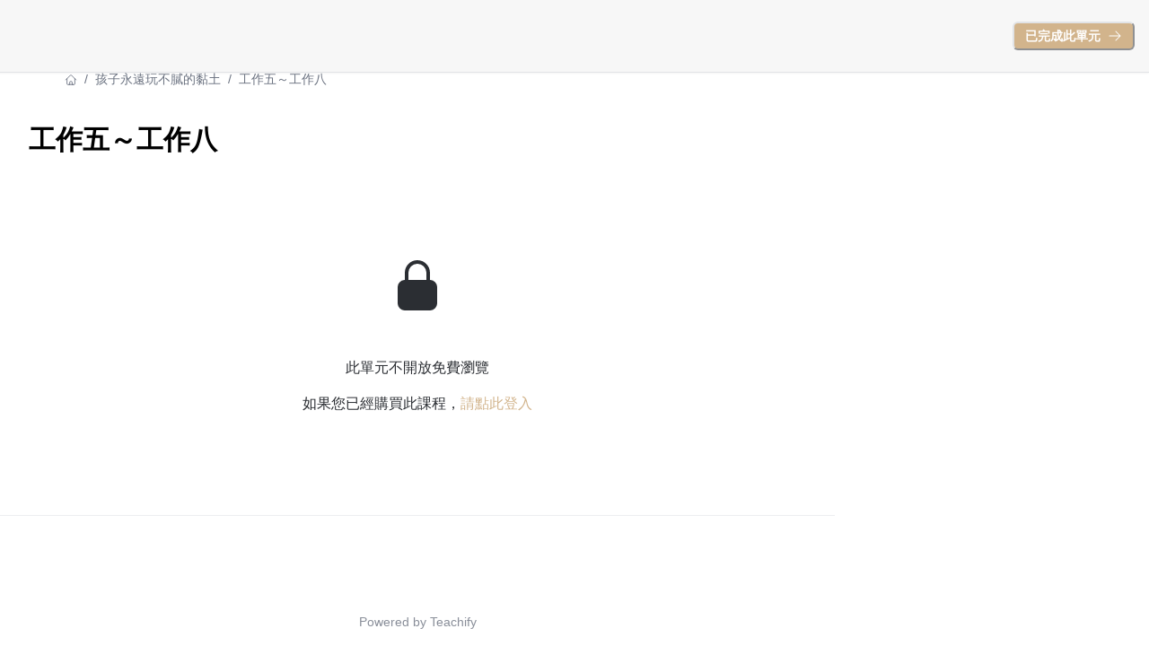

--- FILE ---
content_type: application/javascript; charset=utf-8
request_url: https://mefa.education/_next/static/chunks/pages/index-aa621a071ef208b0.js
body_size: 2418
content:
try{!function(){var e="undefined"!=typeof window?window:"undefined"!=typeof global?global:"undefined"!=typeof globalThis?globalThis:"undefined"!=typeof self?self:{},n=(new e.Error).stack;n&&(e._sentryDebugIds=e._sentryDebugIds||{},e._sentryDebugIds[n]="a8088d5a-d0e9-498f-92e0-7bf77a39490c",e._sentryDebugIdIdentifier="sentry-dbid-a8088d5a-d0e9-498f-92e0-7bf77a39490c")}()}catch(e){}(self.webpackChunk_N_E=self.webpackChunk_N_E||[]).push([[95405,67600,22884,70005],{87314:function(e,n,r){(window.__NEXT_P=window.__NEXT_P||[]).push(["/",function(){return r(66800)}])},57969:function(e,n,r){"use strict";var t=r(52322),i=r(28535),a=r(17190),o=r(74409),s=r(99998);n.Z=e=>{let{title:n}=e;return(0,t.jsx)(i.xu,{position:"relative",backgroundColor:s.gh,backgroundImage:{base:"/images/svg/default-banner-sm.svg",md:"/images/svg/default-banner.svg"},backgroundRepeat:"no-repeat",backgroundSize:"cover",overflow:"hidden",height:"sm",children:(0,t.jsx)(a.W,{position:"relative",zIndex:2,h:"100%",display:"flex",alignItems:"center",justifyContent:"center",children:(0,t.jsx)(o.X,{as:"h1",color:"#fff",fontWeight:"normal",fontSize:{base:"32px",md:"36px"},children:n})})})}},99909:function(e,n,r){"use strict";var t=r(5632),i=r(78659);n.Z=()=>{let e=(0,t.useRouter)(),{addItem:n,clearCart:r}=(0,i.g1)();return t=>{let{plan:i}=t;r(),n({name:i.name,price:i.amount,currencySymbol:i.currencySymbol,currency:i.currency,lineitemType:i.__typename,lineitemId:i.id,recurring:i.recurring,slug:i.slug}),e.push("/checkout")}}},66800:function(e,n,r){"use strict";r.r(n),r.d(n,{__N_SSP:function(){return N},default:function(){return R}});var t=r(52322),i=r(27213),a=r(25237),o=r.n(a),s=r(5632),l=r(90415),u=r(28535),d=r(57969),c=r(95135),g=r(67600),h=r(12615),m=r(96577),b=r.n(m),f=r(89130);let x=(0,f.Ps)`
    fragment Carousel_Carousel on Carousel {
  id
  slides {
    nodes {
      id
      image
      imageWidth
      imageHeight
      imageBlurDataUrl
      link
    }
  }
}
    `,p=(0,f.Ps)`
    fragment CarouselContainer_Carousel on Carousel {
  id
  ...Carousel_Carousel
}
    ${x}`;var v=r(40794);let w={},j=(0,f.Ps)`
    query CarouselContainer($subdomain: String!) {
  carousels(subdomain: $subdomain) {
    nodes {
      ...CarouselContainer_Carousel
    }
  }
}
    ${p}`;var y=()=>{let e=(0,i.Z)(),{t:n}=(0,l.$G)(["custom","general"]),{loading:r,error:a,data:o}=function(e){let n={...w,...e};return v.aM(j,n)}({variables:{subdomain:e.subdomain}}),s=o?.carousels?.nodes?.length?o?.carousels?.nodes?.[0]?.slides?.nodes:[],m=(s??[]).length>1,f=s?.filter(e=>e?.id!==void 0)||[],x=f[0],p=x?.imageWidth||1200,y=x?.imageHeight||400,_=`${p} / ${y}`,P=f?.map(n=>({...n,...n?.image?c.imageProxySets(n.image,{width:h.eh,imgProvider:e.imgProvider}):{}}));return r||a?(0,t.jsx)(u.xu,{w:"full",sx:{aspectRatio:"1200 / 400"}}):(0,t.jsx)(t.Fragment,{children:(s??[]).length?(0,t.jsx)(u.xu,{w:"full",sx:{aspectRatio:_},children:(0,t.jsx)(g.Z,{carouselProps:{showArrows:m,showIndicators:m},slides:P,containerWidth:"100%",renderSlide:e=>{let{image:n,imageWidth:r,imageHeight:i,imageBlurDataUrl:a,id:o}=e;if(!n)return(0,t.jsx)("div",{});let s=o===P[0]?.id,l=c.shouldUseImgProxy(n);return(0,t.jsx)(b(),{src:n,alt:o||"",width:r||1200,height:i||400,style:{width:"100%",height:"auto"},placeholder:a?"blur":"empty",blurDataURL:a||void 0,loader:l?c.imgProxyLoader:void 0,priority:s})}})}):e.banner?(0,t.jsx)(u.xu,{w:"full",pos:"relative",sx:{aspectRatio:`${e.bannerWidth||1200} / ${e.bannerHeight||400}`},children:(0,t.jsx)(b(),{src:e.banner,alt:n("custom:all_courses"),fill:!0,sizes:"100vw",style:{objectFit:"cover"},placeholder:e.bannerBlurDataUrl?"blur":"empty",blurDataURL:e.bannerBlurDataUrl||void 0,loader:c.shouldUseImgProxy(e.banner)?c.imgProxyLoader:void 0,priority:!0})}):(0,t.jsx)(d.Z,{title:e.name||""})})},_=r(33887),P=r(99909),C=r(2655);let k=o()(()=>Promise.all([r.e(30128),r.e(2774),r.e(87530),r.e(90857),r.e(48601),r.e(88082),r.e(60782),r.e(43433),r.e(20059),r.e(24097),r.e(13546)]).then(r.bind(r,13546)),{loadableGenerated:{webpack:()=>[13546]}}),Z=o()(()=>r.e(45411).then(r.bind(r,45411)),{loadableGenerated:{webpack:()=>[45411]}}),D=o()(()=>Promise.all([r.e(86741),r.e(81957),r.e(9855),r.e(81718)]).then(r.bind(r,87403)),{loadableGenerated:{webpack:()=>[87403]}}),I=o()(()=>r.e(74449).then(r.bind(r,63608)),{loadableGenerated:{webpack:()=>[63608]}}),E=o()(()=>Promise.all([r.e(90072),r.e(22309),r.e(86741),r.e(81957),r.e(84377),r.e(9855),r.e(71474)]).then(r.bind(r,71474)).then(e=>e.RenderEngine),{loadableGenerated:{webpack:()=>[71474]}});var S=()=>{let e=(0,s.useRouter)(),{t:n}=(0,l.$G)(["general"]),r=(0,i.Z)(),a=(0,P.Z)();if(r.pageData)return(0,t.jsx)(C.Z,{children:(0,t.jsx)(E,{imgProvider:r.imgProvider,replaceHead:!1,isEdit:!1,t:n,data:{pageData:{...r.pageData,subdomain:r.subdomain},actions:{onPlanSelect:a}}})});if(e.query.r){let n=e.query.r.split(",");return(0,t.jsxs)(C.Z,{children:[(0,t.jsx)(y,{}),n.map(e=>"courses"===e?(0,t.jsx)(_.Z,{showPagination:!1},e):"posts"===e?(0,t.jsx)(I,{showPagination:!1},e):"events"===e?(0,t.jsx)(Z,{showPagination:!1},e):"plans"===e?(0,t.jsx)(D,{showPagination:!1},e):"consulting-services"===e?(0,t.jsx)(k,{showPagination:!1},e):void 0)]})}return(0,t.jsxs)(C.Z,{children:[(0,t.jsx)(y,{}),(0,t.jsx)(_.Z,{})]})},$=r(81219),N=!0,R=()=>{let e=(0,i.Z)();return(0,t.jsxs)(t.Fragment,{children:[(0,$.Z)(e),(0,t.jsx)(S,{})]})}},12615:function(e,n,r){"use strict";r.d(n,{Ad:function(){return a},OA:function(){return i},eh:function(){return t}});let t=3840,i=1260,a=1200},67600:function(e,n,r){"use strict";r.d(n,{Z:function(){return s}});var t=r(52322),i=r(2784),a=r(11445);r(71997);var o=()=>null,s=function(e){let{slides:n,containerWidth:r,carouselProps:s,customPrevButton:l,customNextButton:u,isEdit:d=!1,renderSlide:c}=e;return(0,t.jsxs)(t.Fragment,{children:[(0,t.jsx)(o,{}),(0,t.jsx)(a.lr,{infiniteLoop:!0,dynamicHeight:!1,showStatus:!1,showThumbs:!1,emulateTouch:!0,width:r,...s,renderArrowPrev:(e,n,r)=>n&&l?(0,i.cloneElement)(l(),{onClick:e,title:r}):n&&(0,t.jsx)("button",{type:"button",title:r,onClick:e,className:"control-arrow control-prev"}),renderArrowNext:(e,n,r)=>n&&u?(0,i.cloneElement)(u(),{onClick:e,title:r}):n&&(0,t.jsx)("button",{type:"button",title:r,onClick:e,className:"control-arrow control-next"}),children:n.map(e=>{let{image:n,link:r,id:i,imageWidth:a,imageHeight:o,imageBlurDataUrl:s,...l}=e,u=d?void 0:r,g=c?c(e):(0,t.jsx)("img",{alt:i,src:n,...l});return u?(0,t.jsx)("a",{href:u,target:"_blank",rel:"noreferrer noopener",children:(0,t.jsx)("div",{children:g})},i):(0,t.jsx)("div",{children:g},i)})})]})}},71997:function(){}},function(e){e.O(0,[19173,40794,50734,31144,28982,20046,34123,96577,38213,12462,98840,88987,9462,69075,64185,6138,2655,52024,55270,92888,49774,40179],function(){return e(e.s=87314)}),_N_E=e.O()}]);

--- FILE ---
content_type: application/javascript; charset=utf-8
request_url: https://mefa.education/_next/static/chunks/pages/learning-b151ffbb463945ef.js
body_size: 11861
content:
try{!function(){var e="undefined"!=typeof window?window:"undefined"!=typeof global?global:"undefined"!=typeof globalThis?globalThis:"undefined"!=typeof self?self:{},n=(new e.Error).stack;n&&(e._sentryDebugIds=e._sentryDebugIds||{},e._sentryDebugIds[n]="56402855-3a75-4d35-b7f2-c721e59adcae",e._sentryDebugIdIdentifier="sentry-dbid-56402855-3a75-4d35-b7f2-c721e59adcae")}()}catch(e){}(self.webpackChunk_N_E=self.webpackChunk_N_E||[]).push([[14826],{48086:function(e,n,r){(window.__NEXT_P=window.__NEXT_P||[]).push(["/learning",function(){return r(12901)}])},64899:function(e,n,r){"use strict";r.d(n,{Z:function(){return o}});var t=r(52322),s=r(17190),i=()=>(0,t.jsxs)(t.Fragment,{children:[(0,t.jsx)("style",{children:`
          @keyframes spin {
            0% { transform: rotate(0deg); }
            100% { transform: rotate(360deg); }
          }
          .loading-spinner {
            width: 40px;
            height: 40px;
            border: 3px solid #e5e7eb;
            border-top-color: #6b7280;
            border-radius: 50%;
            animation: spin 0.8s linear infinite;
          }
        `}),(0,t.jsx)("div",{className:"loading-spinner"})]}),a=r(4782),o=()=>(0,t.jsx)(s.W,{centerContent:!0,maxW:a.aN,pt:20,pb:8,children:(0,t.jsx)(i,{})})},34249:function(e,n,r){"use strict";r.d(n,{A:function(){return s}});var t=r(89130);let s=(0,t.Ps)`
    fragment RatingModal_PurchasedCourse on PurchasedCourse {
  id
  rated {
    id
    score
    comment
  }
}
    `},5793:function(e,n,r){"use strict";r.d(n,{UF:function(){return u},bS:function(){return c}});var t=r(89130);let s=(0,t.Ps)`
    fragment DashboardReservationItem_ServiceSlot on ServiceSlot {
  id
  title
  studentsCount
  maxAttendeeCapacity
  startedAt
  startedAtInt
  endedAt
  endedAtInt
  roomUrl
  service {
    id
    serviceType
    name
  }
}
    `,i=(0,t.Ps)`
    fragment DashboardCancelReservationModal_ServiceSlot on ServiceSlot {
  id
  title
  description
  startedAt
  startedAtInt
  endedAt
  endedAtInt
  hostingType
  hosts {
    name
    profile {
      avatar
      description
    }
  }
  service {
    id
    name
    serviceType
  }
}
    `,a=(0,t.Ps)`
    fragment DashboardReservationList_ServiceSlot on ServiceSlot {
  id
  ...DashboardReservationItem_ServiceSlot
  ...DashboardCancelReservationModal_ServiceSlot
}
    ${s}
${i}`,o=(0,t.Ps)`
    fragment MyReservations_ServiceSlot on ServiceSlot {
  ...DashboardReservationList_ServiceSlot
}
    ${a}`;var l=r(40794);let d={},u=(0,t.Ps)`
    query MyReservations($subdomain: String!, $isEnded: Boolean, $roleType: String, $page: Int, $perPage: Int) {
  consultingMeetings(
    subdomain: $subdomain
    isEnded: $isEnded
    roleType: $roleType
    page: $page
    perPage: $perPage
  ) {
    nodesCount
    nodes {
      ...MyReservations_ServiceSlot
    }
  }
}
    ${o}`;function c(e){let n={...d,...e};return l.aM(u,n)}},37075:function(e,n,r){"use strict";r.d(n,{S:function(){return a},b:function(){return o}});var t=r(52322),s=r(69538),i=r.n(s);let a=e=>{let{children:n}=e;return(0,t.jsx)("div",{className:i().calendar,children:n})},o=e=>{let{children:n}=e;return(0,t.jsx)("div",{className:i().reservationList,children:n})}},54451:function(e,n,r){"use strict";var t=r(99123),s=r(89252),i=r(90415);n.Z=()=>{let{i18n:e}=(0,i.$G)(),{language:n}=e;return"zh-TW"===n?t.c:s._}},12901:function(e,n,r){"use strict";r.r(n),r.d(n,{__N_SSP:function(){return eZ},default:function(){return eF}});var t=r(52322),s=r(38035),i=r(28535),a=r(74008),o=r(90415),l=r(87114),d=r(42822),u=r(20437),c=r(37359),x=r(8577),p=r(27213),m=r(89130),g=r(91181);let h=(0,m.Ps)`
    fragment MyCourses_PurchasedCourse on PurchasedCourse {
  id
  ...LearningCourseCard_PurchasedCourse
}
    ${g.N}`;var f=r(40794);let b={},j=(0,m.Ps)`
    query MyCourses($subdomain: String!, $page: Int, $perPage: Int) {
  myCourses(subdomain: $subdomain, page: $page, perPage: $perPage) {
    nodes {
      ...MyCourses_PurchasedCourse
    }
    nodesCount
  }
}
    ${h}`;var y=r(29117),_=r(18974),v=()=>(0,t.jsxs)(y.U,{children:[(0,t.jsx)(_.Z,{}),(0,t.jsx)(_.Z,{}),(0,t.jsx)(_.Z,{})]}),S=r(50019),E=r(74409),T=r(62929),C=r(31151),w=r(39097),N=r.n(w);let R=e=>{let{children:n}=e,r=(0,S.ff)("gray.800","#fff");return(0,t.jsx)(E.X,{as:"h3",fontSize:"2xl",fontWeight:"medium",color:r,children:n})};var I=e=>{let{title:n,moreLinkText:r,moreLink:a,isShowMoreLink:o=!1}=e;return(0,t.jsxs)(s.k,{alignItems:"end",justifyContent:"space-between",mb:4,mt:{base:6,md:0},children:[(0,t.jsx)(R,{children:n}),o&&a&&(0,t.jsx)(i.xu,{as:"span",color:"brand.primaryColor",fontSize:"sm",ml:"4",children:(0,t.jsx)(N(),{passHref:!0,href:a,children:(0,t.jsxs)(s.k,{alignItems:"center",children:[(0,t.jsx)(i.xu,{as:"span",mr:1,children:r}),(0,t.jsx)(T.J,{as:C.Z,boxSize:"18px",mt:"2px"})]})})})]})},A=()=>{let e=(0,p.Z)(),{t:n}=(0,o.$G)(["custom","learning"]),r=n("custom:course"),{data:s,loading:i,error:a}=function(e){let n={...b,...e};return f.aM(j,n)}({variables:{subdomain:e.subdomain,page:1,perPage:4},fetchPolicy:"network-only"});return i?(0,t.jsxs)(t.Fragment,{children:[(0,t.jsx)(I,{title:n("custom:my_courses"),moreLinkText:"",moreLink:"",isShowMoreLink:!1}),(0,t.jsx)(v,{})]}):!s?.myCourses?.nodes?.length||a?(0,t.jsxs)(t.Fragment,{children:[(0,t.jsx)(I,{title:n("custom:my_courses"),moreLinkText:"",moreLink:"",isShowMoreLink:!1}),(0,t.jsx)(d.M,{children:(0,t.jsx)(c.Z,{title:"",imageSrc:"/images/svg/empty-folder.svg",description:n("learning:no_course_assignments")})})]}):(0,t.jsxs)(t.Fragment,{children:[(0,t.jsx)(I,{title:n("custom:my_courses"),moreLinkText:n("learning:more_courses",{course:r}),moreLink:"/learning/my-courses",isShowMoreLink:s.myCourses.nodesCount>4}),(0,t.jsx)(u.M,{columns:{base:1,sm:2,md:2,lg:2},spacing:2,children:s.myCourses.nodes.map(e=>(0,t.jsx)(x.Z,{course:e},e.id))})]})},P=r(5632),k=r(4782),M=r(27879),L=r(18828),D=r(2784),O=r(78707),$=r(87651),U=r(70189),W=r(78534),G=r(80774),Z=r(5832),F=r(66983),z=r(79443),B=r(62614),Y=r(56780),H=r(45625),q=r(83273),X=r(25237),V=r.n(X),K=r(37075),J=r(74020),Q=r(54451),ee=r(31902),en=r(29506),er=e=>{let{reservation:n,isEnded:r,onCancel:s}=e,{t:a}=(0,o.$G)(["learning"]),l=(0,Q.Z)(),d=(0,S.ff)("gray.600","gray.500"),u=(0,S.ff)("gray.100","gray.800"),c=(0,S.ff)("gray.300","gray.500"),{id:x,title:p,studentsCount:m,maxAttendeeCapacity:g,service:h,startedAtInt:f,endedAtInt:b,roomUrl:j}=n,{isLinkVisible:y,isBeforeEndedAt:_,isCancellable:v}=(0,en.Q)({startedAtInt:Number(f),endedAtInt:Number(b)}),E=f?(0,J.K)(f):0,T=b?(0,J.K)(b):0,C=j?.includes("zoom.us")?j:`/learning/reservations/${x}/session`;return(0,t.jsxs)(G.Tr,{borderRadius:{base:"md",md:0},borderWidth:{base:"1px",md:0},children:[(0,t.jsxs)(z.Td,{children:[(0,t.jsx)(i.xu,{as:"span",children:a("learning:date")}),(0,t.jsx)(i.xu,{as:"span",display:"block",minW:"140px",children:(0,ee.g4)(E,T,l)})]}),(0,t.jsxs)(z.Td,{children:[(0,t.jsx)(i.xu,{as:"span",children:a("learning:reservation_title")}),(0,t.jsx)(i.xu,{whiteSpace:"nowrap",textOverflow:"ellipsis",overflow:"hidden",maxW:"235px",w:"full",children:(0,t.jsx)(N(),{href:`/learning/reservations/${x}`,children:(0,t.jsx)(i.xu,{as:"span",color:"brand.primaryColor",_hover:{cursor:"pointer"},children:h?.name||p})})})]}),(0,t.jsxs)(z.Td,{children:[(0,t.jsx)(i.xu,{as:"span",children:a("learning:student_count")}),(0,t.jsx)(i.xu,{as:"span",display:"block",w:"60px",children:`${m}/${g||a("learning:no_limit")}`})]}),r?(0,t.jsx)(z.Td,{colSpan:2,children:(0,t.jsx)(N(),{href:`/learning/reservations/${x}`,children:(0,t.jsx)(B.z,{colorScheme:"brand.primary",variant:"link",fontWeight:"medium",my:"6px",children:a("learning:check_rating")})})}):(0,t.jsxs)(t.Fragment,{children:[(0,t.jsx)(z.Td,{children:y&&_?(0,t.jsx)("a",{href:C,target:"_blank",rel:"noopener noreferrer",children:(0,t.jsx)(B.z,{colorScheme:"brand.primary",size:{base:"lg",md:"sm"},w:{base:"full",md:"auto"},children:a("learning:go_scheduled_course")})}):(0,t.jsx)(B.z,{bg:u,color:c,size:{base:"lg",md:"sm"},w:{base:"full",md:"auto"},_hover:{cursor:"not-allowed"},_active:{color:"gray.300"},children:a("learning:not_started_yet")})}),(0,t.jsx)(z.Td,{children:v&&(0,t.jsx)(B.z,{size:"xl",variant:{base:"ghost",md:"link"},color:d,borderRadius:0,w:"full",py:5,onClick:()=>s(n),children:a("learning:cancel_reservation")})})]})]})};let et=V()(()=>r.e(65075).then(r.bind(r,65075)),{loadableGenerated:{webpack:()=>[65075]}});var es=e=>{let{reservations:n,isEnded:r,totalCount:a,type:l}=e,[u,x]=(0,D.useState)(!1),[p,m]=(0,D.useState)(null),{t:g}=(0,o.$G)(["learning"]),{isOpen:h,onToggle:f}=(0,O.q)(),b=(0,P.useRouter)(),j=(0,S.ff)("#fff","gray.850"),y=(0,S.ff)("gray.600","gray.200"),_=e=>{m(e),x(!0)};return(0,t.jsxs)(K.b,{children:[(0,t.jsxs)(i.xu,{bg:j,boxShadow:"0px 4px 12px -1px rgba(0, 0, 0, 0.05), 0px 2px 5px -1px rgba(0, 0, 0, 0.05)",borderRadius:"xl",mb:8,p:6,children:[(0,t.jsxs)(s.k,{role:"button",display:{base:"flex",md:"none"},justifyContent:"space-between",alignItems:"center",fontWeight:"medium",onClick:f,mb:h?3:0,children:[g("learning:reservations_list"),h?(0,t.jsx)(T.J,{as:H.Z,boxSize:"18px"}):(0,t.jsx)(T.J,{as:Y.Z,boxSize:"18px"})]}),(0,t.jsxs)($.U,{className:"reservations-list-collapse",animateOpacity:!0,in:h,children:[(0,t.jsxs)(U.i,{sx:{th:{fontSize:"sm",fontWeight:"bold",color:y,padding:"12px 4px"},td:{color:y,fontSize:"sm",padding:"8px 4px"},button:{fontSize:"sm",fontWeight:"medium"},"tr:last-child td":{borderBottom:0}},className:"reservations-list responsive-table",children:[(0,t.jsx)(W.h,{children:(0,t.jsxs)(G.Tr,{children:[(0,t.jsx)(Z.Th,{children:g("learning:date")}),(0,t.jsx)(Z.Th,{children:g("learning:reservation_title")}),(0,t.jsx)(Z.Th,{children:g("learning:student_count")}),(0,t.jsx)(Z.Th,{children:g(r?"learning:end_results":"learning:course_link")}),(0,t.jsx)(Z.Th,{})]})}),(0,t.jsx)(F.p,{children:n&&n.length>0?n.map(e=>(0,t.jsx)(er,{isEnded:r,reservation:e,onCancel:_},e.id)):(0,t.jsx)(G.Tr,{children:(0,t.jsx)(z.Td,{colSpan:5,children:(0,t.jsxs)(d.M,{w:"full",flexDirection:"column",children:[(0,t.jsx)(c.Z,{title:"",imageSrc:"/images/svg/empty-folder.svg",description:g("learning:no_course_in_type",{type:l})}),(0,t.jsx)(B.z,{variant:"outline",colorScheme:"blue",onClick:()=>b.push({pathname:"/learning/reservations",query:{scrollTo:"all-reservables-heading"}}),children:g("learning:create_reservation")})]})})})})]}),(0,t.jsx)(d.M,{sx:{"&:empty":{display:"none"}},my:6,children:(0,t.jsx)(q.Z,{variant:"outline",currentPage:(0,L.Z)(b.query),siblingCount:1,totalCount:Number(a),pageSize:k.ny,onPageChange:e=>b.push({pathname:"/learning",query:{state:b.query.state||"scheduled",page:e}},{pathname:"/learning",query:{state:b.query.state||"scheduled",page:e}},{scroll:!1})})})]})]}),p&&(0,t.jsx)(et,{reservation:p,isOpen:u,onClose:()=>x(!1)})]})},ei=r(67109);let ea=()=>{let e=(0,S.ff)("gray.100","gray.600"),n=(0,S.ff)("gray.100","gray.700");return(0,t.jsxs)(G.Tr,{borderColor:e,borderRadius:{base:"md",md:0},borderWidth:{base:"1px",md:0},children:[(0,t.jsxs)(z.Td,{children:[(0,t.jsx)(i.xu,{as:"span",children:(0,t.jsx)(ei.O,{w:"60px",h:"20px"})}),(0,t.jsx)(ei.O,{w:"full",h:"17px"})]}),(0,t.jsxs)(z.Td,{children:[(0,t.jsx)(i.xu,{as:"span",children:(0,t.jsx)(ei.O,{w:"60px",h:"20px"})}),(0,t.jsx)(ei.O,{w:"168px",h:"17px"})]}),(0,t.jsxs)(z.Td,{children:[(0,t.jsx)(i.xu,{as:"span",children:(0,t.jsx)(ei.O,{w:"60px",h:"20px"})}),(0,t.jsx)(ei.O,{w:"21px",h:"17px"})]}),(0,t.jsx)(z.Td,{children:(0,t.jsx)(i.xu,{w:{base:"full",md:"90px"},h:{base:"47px",md:"32px"},bg:n,borderRadius:"md"})}),(0,t.jsx)(z.Td,{children:(0,t.jsx)(ei.O,{w:"28px",h:"17px",mx:"auto"})})]})};var eo=()=>{let e=(0,S.ff)("#fff","gray.850"),n=(0,S.ff)("gray.600","gray.200");return(0,t.jsx)(K.b,{children:(0,t.jsx)(i.xu,{bg:e,boxShadow:"0px 4px 12px -1px rgba(0, 0, 0, 0.05), 0px 2px 5px -1px rgba(0, 0, 0, 0.05)",borderRadius:"xl",mb:8,p:6,children:(0,t.jsxs)(U.i,{sx:{th:{fontSize:"sm",fontWeight:"bold",color:n,padding:"12px 4px"},td:{color:n,fontSize:"sm",padding:"8px 4px"},button:{fontSize:"sm",fontWeight:"medium"},"tr:last-child td":{borderBottom:0}},className:"reservations-list responsive-table",children:[(0,t.jsx)(W.h,{children:(0,t.jsxs)(G.Tr,{children:[(0,t.jsx)(Z.Th,{children:(0,t.jsx)(ei.O,{w:"60px",h:"20px"})}),(0,t.jsx)(Z.Th,{children:(0,t.jsx)(ei.O,{w:"60px",h:"20px"})}),(0,t.jsx)(Z.Th,{children:(0,t.jsx)(ei.O,{w:"60px",h:"20px"})}),(0,t.jsx)(Z.Th,{children:(0,t.jsx)(ei.O,{w:"60px",h:"20px"})}),(0,t.jsx)(Z.Th,{})]})}),(0,t.jsxs)(F.p,{children:[(0,t.jsx)(ea,{}),(0,t.jsx)(ea,{})]})]})})})},el=r(5793);let{STUDENT:ed}=M.ROLE_TYPES_ENUM;var eu=()=>{let e=(0,p.Z)(),{t:n}=(0,o.$G)(["learning"]),r=(0,P.useRouter)(),{data:s,loading:i,error:l}=(0,el.bS)({variables:{subdomain:e.subdomain,roleType:ed,isEnded:!1,page:(0,L.Z)(r.query),perPage:k.ny}});return s&&s.consultingMeetings&&s.consultingMeetings.nodes?i?(0,t.jsxs)(t.Fragment,{children:[(0,t.jsx)(I,{title:n("learning:all_reservations"),moreLinkText:n("learning:more_reservations"),moreLink:"/learning/my-reservations",isShowMoreLink:s.consultingMeetings.nodes?.length>=6}),(0,t.jsx)(eo,{})]}):l?(0,t.jsxs)(t.Fragment,{children:[(0,t.jsx)(a.i,{my:8}),(0,t.jsx)(I,{title:n("learning:all_reservations"),moreLinkText:n("learning:more_reservations"),moreLink:"/learning/my-reservations",isShowMoreLink:s.consultingMeetings.nodes?.length>=6}),(0,t.jsx)(d.M,{children:(0,t.jsx)(c.Z,{title:"",imageSrc:"/images/svg/empty-folder.svg",description:n("learning:no_consulting_meetings")})})]}):(0,t.jsxs)(t.Fragment,{children:[(0,t.jsx)(I,{title:n("learning:all_reservations"),moreLinkText:n("learning:more_reservations"),moreLink:"/learning/my-reservations",isShowMoreLink:s.consultingMeetings.nodes?.length>=6}),(0,t.jsx)(es,{reservations:s.consultingMeetings?.nodes||[],totalCount:s.consultingMeetings?.nodesCount||0,isEnded:!1,type:n("learning:scheduled")})]}):null},ec=r(82729),ex=r(77198),ep=r(17332),em=r(12615),eg=e=>{let{announcement:n}=e,{t:r}=(0,o.$G)(["learning"]),a=(0,Q.Z)(),l=(0,S.ff)("#fff","gray.850"),d=(0,S.ff)("gray.300","gray.200"),u=(0,S.ff)("gray.600 ","gray.500"),{slug:c,title:x,coverPhoto:p,author:m,publishedAt:g}=n;return(0,t.jsxs)(s.k,{direction:{base:"column",md:"row"},bg:l,boxShadow:"0px 4px 12px -1px rgba(0, 0, 0, 0.05), 0px 2px 5px -1px rgba(0, 0, 0, 0.05)",borderRadius:"xl",mb:8,p:{base:4,md:8},children:[p&&(0,t.jsx)(N(),{passHref:!0,href:`/learning/announcements#${c}`,legacyBehavior:!0,children:(0,t.jsx)(i.xu,{as:"a",target:"_blank",rel:"noreferrer",w:"full",maxW:{base:"100%",md:"300px"},mr:6,mb:{base:6,md:0},children:(0,t.jsx)(ec.o,{ratio:k.YM,w:"full",children:(0,t.jsx)(ep.Jg,{src:p,alt:x,objectFit:"cover",w:"full",borderRadius:{base:"none",md:"md"},proxy:{width:em.Ad}})})})}),(0,t.jsxs)(i.xu,{children:[(0,t.jsx)(i.xu,{color:"brand.primaryColor",fontSize:"xs",fontWeight:"medium",mb:2,children:r("learning:pinned_announcement")}),(0,t.jsx)(i.xu,{mb:3,children:x}),(0,t.jsxs)(s.k,{alignItems:"center",children:[m&&(0,t.jsx)(i.xu,{color:d,mr:3,children:m.name}),(0,t.jsx)(i.xu,{color:u,fontSize:"sm",children:(0,ex.B)((0,J.K)(g),new Date,{addSuffix:!0,locale:a})})]})]})]})},eh=()=>{let e=(0,S.ff)("#fff","gray.850"),n=(0,S.ff)("gray.300","gray.200"),r=(0,S.ff)("gray.200","gray.800");return(0,t.jsxs)(s.k,{direction:{base:"column",md:"row"},bg:e,boxShadow:"0px 4px 12px -1px rgba(0, 0, 0, 0.05), 0px 2px 5px -1px rgba(0, 0, 0, 0.05)",borderRadius:"xl",mb:8,p:{base:5,md:8},children:[(0,t.jsx)(i.xu,{as:"a",target:"_blank",rel:"noreferrer",w:"full",maxW:{base:"100%",md:"300px"},mr:6,mb:{base:6,md:0},bg:r}),(0,t.jsxs)(i.xu,{children:[(0,t.jsx)(ei.O,{w:"50px",h:"16px",mt:{base:0,md:3},mb:3,px:2,py:1}),(0,t.jsx)(ei.O,{mb:3,w:"240px",h:"20px"}),(0,t.jsx)(s.k,{alignItems:"center",children:(0,t.jsx)(ei.O,{color:n,mr:3,w:"60px",h:"15px"})})]})]})};let ef=(0,m.Ps)`
    fragment Announcement_Announcements on Announcement {
  id
  slug
  title
  coverPhoto
  publishedAt
  author {
    name
  }
}
    `,eb={},ej=(0,m.Ps)`
    query PinnedAnnouncement($subdomain: String!, $page: Int, $perPage: Int, $filter: AnnouncementFilter) {
  announcements(
    subdomain: $subdomain
    filter: $filter
    perPage: $perPage
    page: $page
  ) {
    nodes {
      id
      pinned
      ...Announcement_Announcements
    }
  }
}
    ${ef}`;var ey=()=>{let{data:e,error:n,loading:r}=function(e){let n={...eb,...e};return f.aM(ej,n)}({variables:{subdomain:(0,p.Z)().subdomain,filter:{pinned:!0}}});if(r)return(0,t.jsx)(eh,{});if(!e||n)return null;let s=e.announcements.nodes.length?e.announcements.nodes[0]:null,i=s&&s.pinned;return i?i&&(0,t.jsx)(eg,{announcement:s}):null},e_=r(87530),ev=r(3440),eS=r.n(ev),eE=r(48803),eT=r(64899);r(5682);let eC=(0,m.Ps)`
    fragment ReservationModal_ServiceSlot on ServiceSlot {
  title
  description
  maxAttendeeCapacity
  studentsCount
  roomUrl
  startedAt
  startedAtInt
  endedAt
  endedAtInt
  hostingType
  hosts {
    name
    profile {
      avatar
      description
    }
  }
  service {
    name
  }
}
    `,ew=(0,m.Ps)`
    fragment ScheduleList_ServiceSlot on ServiceSlot {
  id
  title
  startedAt
  startedAtInt
  endedAt
  endedAtInt
  hostingType
  __typename
  service {
    name
  }
  ...ReservationModal_ServiceSlot
}
    ${eC}`,eN={},eR=(0,m.Ps)`
    query ScheduleContainer($subdomain: String!, $roleType: String) {
  consultingMeetings(subdomain: $subdomain, roleType: $roleType) {
    nodes {
      ...ScheduleList_ServiceSlot
    }
  }
}
    ${ew}`;var eI=r(77533),eA=r(32899),eP=r(97010),ek=r(27803);let eM=V()(()=>Promise.all([r.e(22884),r.e(28982),r.e(38369)]).then(r.bind(r,38369)),{loadableGenerated:{webpack:()=>[38369]}}),eL=e=>{let{schedule:n}=e,r=(0,S.ff)("gray.300","gray.600;"),s=(0,Q.Z)(),{startedAt:a,startedAtInt:o,endedAt:l,endedAtInt:d}=n;return(0,t.jsx)(i.xu,{as:"small",color:r,fontSize:"xs",fontWeight:"medium",children:(0,ee.g4)((0,J.K)(Number(o)),(0,J.K)(Number(d)),s)})},eD=e=>{let{schedule:n}=e,{t:r}=(0,o.$G)(["custom"]),a=(0,S.ff)("gray.600","gray.200;"),{title:l,service:d}=n,u=`${d?.name} - ${l}`,c=r("custom:reservations");return(0,t.jsxs)(s.k,{direction:"column",justifyContent:"flex-start",children:[(0,t.jsx)(i.xu,{as:"span",color:"brand.primaryColor",fontSize:"xs",fontWeight:"medium",mb:2,children:c}),(0,t.jsx)(i.xu,{color:a,fontWeight:"semibold",fontSize:"sm",mb:2,children:(0,t.jsx)(eI.x,{noOfLines:2,children:u})})]})};var eO=e=>{let{schedules:n}=e,[r,a]=(0,D.useState)(!0),[o,l]=(0,D.useState)(null),d=(0,S.ff)("gray.100","gray.700"),u=e=>{let{schedule:n}=e;return(0,t.jsx)(eA.h,{variant:"ghost",size:"sm",color:"brand.primaryColor",ml:"auto",height:"80px",alignSelf:"center","aria-label":"check details",icon:(0,t.jsx)(T.J,{as:ek.Z,boxSize:"18px"}),onClick:()=>{a(!0),l(n)}})};return(0,t.jsxs)(t.Fragment,{children:[(0,t.jsx)(eP.aV,{spacing:3,children:n.map(e=>(0,t.jsx)(eP.HC,{borderColor:d,borderWidth:"1px",borderRadius:"md",children:(0,t.jsxs)(s.k,{p:5,children:[(0,t.jsxs)(i.xu,{children:[(0,t.jsx)(eD,{schedule:e}),(0,t.jsx)(eL,{schedule:e})]}),(0,t.jsx)(u,{schedule:e})]})},e.id))}),o&&(0,t.jsx)(eM,{reservation:o,isOpen:r,onClose:()=>a(!1)})]})};let{STUDENT:e$}=M.ROLE_TYPES_ENUM,eU=e=>(0,e_.WU)(e,ee.e4);var eW=()=>{let e=(0,p.Z)(),n=new Date,[r,s]=(0,D.useState)(n),[l,u]=(0,D.useState)(n),[x,m]=(0,D.useState)({}),[g,h]=(0,D.useState)([]),{t:b}=(0,o.$G)(["learning"]),j=(0,Q.Z)(),y=(0,S.ff)("gray.100","gray.700"),_=(0,S.ff)("#fff","gray.850"),v=(0,S.ff)("gray.600","gray.200"),{data:T,loading:C,error:w}=function(e){let n={...eN,...e};return f.aM(eR,n)}({variables:{subdomain:e.subdomain,roleType:e$}}),N=(0,D.useCallback)(()=>{let e=T?.consultingMeetings?.nodes.reduce((e,n)=>{let r=e_.WU(J.K(Number(n.startedAtInt)),ee.e4);return[...e,{...n,formatStartedAt:r}]},[]);return eS()([...e],e=>e.formatStartedAt)},[T]);if((0,D.useEffect)(()=>{if(T){let e=eU(new Date),n=N();m(n),h(n[e])}},[T,N]),C)return(0,t.jsx)(eT.Z,{});if(!T||w)return(0,t.jsx)(d.M,{children:(0,t.jsx)(c.Z,{title:"",imageSrc:"/images/svg/empty-folder.svg",description:b("learning:no_course_assignments")})});let R=(()=>{let e=(0,e_.WU)(r,"E",{locale:j}),n=(0,ee.yr)(e);return`${(0,e_.WU)(r,"MM/dd")} (${n})`})(),I=e.defaultLocale||"en-US";return(0,t.jsxs)(t.Fragment,{children:[(0,t.jsxs)(i.xu,{alignSelf:"flex-start",w:{base:"100%",xl:"300px"},children:[(0,t.jsx)(E.X,{as:"h3",fontSize:"2xl",fontWeight:"medium",mb:"4",children:b("learning:upcoming")}),(0,t.jsxs)(i.xu,{borderBottomWidth:{base:"1px",md:0},borderColor:y,bg:_,boxShadow:"0px 4px 12px -1px rgba(0, 0, 0, 0.05), 0px 2px 5px -1px rgba(0, 0, 0, 0.05)",borderRadius:"xl",children:[(0,t.jsx)(K.S,{children:(0,t.jsx)(i.xu,{w:"full",m:"auto",children:(0,t.jsx)(eE.ZP,{locale:I,calendarType:"gregory",view:"month",next2Label:null,prev2Label:null,value:r,activeStartDate:l,onActiveStartDateChange:e=>{let{activeStartDate:n}=e;return u(n)},onChange:e=>{s(e)},onClickDay:e=>{h(x[eU(e)])},formatDay:(e,n)=>(0,e_.WU)(n,"d"),formatShortWeekday:(e,n)=>{let r=(0,e_.WU)(n,"E",{locale:j});return(0,ee.yr)(r)},tileClassName:e=>{let{date:n,view:r}=e,t=x[eU(n)];return"month"===r&&t?.length?"has-event":null}})})}),(0,t.jsxs)(i.xu,{p:{base:4,md:6},children:[(0,t.jsxs)(i.xu,{borderTopWidth:"1px",borderColor:y,mt:2,children:[(0,t.jsx)(B.z,{variant:"outline",size:"sm",lineHeight:"1",mb:4,mt:6,onClick:()=>{let e=new Date(n.getFullYear(),n.getMonth(),1);s(n),u(e),h(x[eU(n)])},children:b("learning:today")}),(0,t.jsx)(i.xu,{color:v,fontWeight:"bold",mb:3,children:R})]}),(0,t.jsx)(i.xu,{children:g?.length?(0,t.jsx)(eO,{schedules:g}):(0,t.jsx)(i.xu,{mt:5,p:5,borderWidth:"1px",borderRadius:"md",children:(0,t.jsx)(c.Z,{title:"",description:b("learning:no_other_schedules")})})})]})]})]}),(0,t.jsx)(a.i,{display:{base:"block",xl:"none"},my:8})]})},eG=r(23234),eZ=!0,eF=()=>{let{t:e}=(0,o.$G)(["custom","learning"]);return(0,t.jsx)(eG.Z,{children:(0,t.jsxs)(s.k,{direction:{base:"column",xl:"row"},height:"100%",className:"learning-dashboard",children:[(0,t.jsxs)(i.xu,{flex:1,pr:{base:0,md:8},children:[(0,t.jsx)(l.Z,{title:e("learning:dashboard")}),(0,t.jsx)(ey,{}),(0,t.jsx)(a.i,{my:8}),(0,t.jsx)(i.xu,{display:{base:"block",xl:"none"},children:(0,t.jsx)(eW,{})}),(0,t.jsx)(A,{}),(0,t.jsx)(a.i,{my:8}),(0,t.jsx)(eu,{})]}),(0,t.jsx)(i.xu,{display:{base:"none",xl:"block"},children:(0,t.jsx)(eW,{})})]})})}},27879:function(e,n,r){"use strict";var t,s,i,a,o,l,d,u,c,x,p,m,g,h,f,b,j,y,_,v,S,E,T,C,w,N,R,I,A,P,k,M,L,D;r.d(n,{Am:function(){return i},COURSE_TYPES_ENUM:function(){return s},INVOICE_CARRIER_TYPE_ENUM:function(){return f},INVOICE_CATEGORY_ENUM:function(){return h},MEMBERSHIP_PLAN_TYPE_ENUM:function(){return x},MY_EVENTS_STATUS_ENUM:function(){return p},PAYMENT_REFUNDING_STATE_ENUM:function(){return u},PAYMENT_STATE_ENUM:function(){return d},PAYMENT_TYPE_ENUM:function(){return c},PLAN_TYPES_ENUM:function(){return a},POST_TYPE_ENUM:function(){return m},PRE_ORDER_GOAL_TYPE_ENUM:function(){return j},ROLE_TYPES_ENUM:function(){return t},SUBMISSION_STATE_ENUM:function(){return o},SUBSCRIPTION_STATE_ENUM:function(){return g},ec:function(){return l}}),(y=t||(t={})).STUDENT="student",y.TEACHING_ASSISTANT="teaching_assistant",y.LECTURER="lecturer",y.OWNER="owner",y.MANAGER="manager",y.ADMIN="admin",y.TEACHER="teacher",(_=s||(s={})).PAID="paid",_.FREE_REDEEM="free_redeem",_.PUBLIC_ACCESS="public_access",_.PRE_ORDER="pre_order",(v=i||(i={})).DELIVERED="delivered",v.GROUP_BUYING="group_buying",v.PRE_ORDERING="pre_ordering",(S=a||(a={})).ONE_TIME_PURCHASE="one_time_purchase",S.GROUP_BUY="group_buy",S.PRE_ORDER="pre_order",S.SPECIFIC_LENGTH="specific_length",S.FIXED_DATE="fixed_date",S.FREE="free",S.WEB3_DISCOUNT="web3_discount",(E=o||(o={})).SUBMITTED="submitted",E.UNSUBMITTED="unsubmitted",E.RETURNED="returned",E.CHECKED="checked",E.NOT_STARTED="not_started",E.IS_DUED="is_dued",E.DONE="done",(T=l||(l={})).REQUIRED="required",T.OPTIONAL="optional",T.NONE="none",(C=d||(d={})).FAILED="failed",C.NOT_PAID="not_paid",C.PAID="paid",C.EXPIRED="expired",C.REFUNDED="refunded",C.REFUNDING="refunding",C.MANUAL_ENROLLED="manual_enrolled",(w=u||(u={})).PENDING="pending",w.AWAITING_TRANSFER="awaiting_transfer",w.AWAITING_PAYMENT_GATEWAY_REVIEW="awaiting_payment_gateway_review",w.AWAITING_ALLOWANCE="awaiting_allowance",w.COMPLETED="completed",(N=c||(c={})).CVS="cvs",N.ATM="atm",N.WEB_ATM="web_atm",N.CREDIT="credit",N.LINE_PAY="line_pay",(R=x||(x={})).RECURRING="recurring",R.FIXED_DATE="fixed_date",R.SPECIFIC_LENGTH="specific_length",R.LIFETIME="lifetime",(I=p||(p={})).ALL="all",I.COMPLETED="completed",I.SCHEDULED="scheduled",I.IN_PROGRESS="in_progress",(A=m||(m={})).LOGIN_REQUIRED="login_required",A.PAID="paid",A.PUBLIC_ACCESS="public_access",(P=g||(g={})).ACTIVE="active",P.TRIALING="trialing",P.PAST_DUE="past_due",P.CANCELED="canceled",P.EXPIRED="expired",P.INCOMPLETE="incomplete",(k=h||(h={})).B2B="b2b",k.B2C="b2c",(M=f||(f={})).MEMBER="member",M.MOBILE="mobile",M.CERTIFICATE="certificate",(L=b||(b={})).COURSES="courses",L.EVENTS="events",(D=j||(j={})).BUYER="buyer",D.MONEY="money"},18828:function(e,n){"use strict";n.Z=e=>parseInt(e.page,10)||1},12615:function(e,n,r){"use strict";r.d(n,{Ad:function(){return i},OA:function(){return s},eh:function(){return t}});let t=3840,s=1260,i=1200},29506:function(e,n,r){"use strict";r.d(n,{Q:function(){return l}});var t=r(74020),s=r(90436),i=r(3572),a=r(65721),o=r(4782);function l(e){let{startedAtInt:n,endedAtInt:r}=e,l=new Date,d=(0,t.K)(n),u=(0,t.K)(r);return{isLinkVisible:!(0,s.R)(l,(0,i._)(d,o.jB)),isBeforeEndedAt:(0,s.R)(l,u),isCancellable:(0,s.R)(l,(0,a.b)(d,o.y3))}}},68918:function(e,n,r){"use strict";r.d(n,{Z:function(){return p}});var t=r(52322),s=r(28535),i=r(38035),a=r(33540),o=r(2784),l=r(12524),d=r.n(l),u=r(13980),c=r.n(u);class x extends o.Component{constructor(e){super(),this.state={value:e.value}}static getDerivedStateFromProps(e,n){let{value:r}=e;return null!=r&&r!==n.value?{value:r}:null}onChange(e){let{editing:n,value:r}=this.props;n&&null==r&&this.setState({value:e})}onStarClick(e,n,r,t){t.stopPropagation();let{onStarClick:s,editing:i}=this.props;i&&s&&s(e,n,r,t)}onStarHover(e,n,r,t){t.stopPropagation();let{onStarHover:s,editing:i}=this.props;i&&s&&s(e,n,r,t)}onStarHoverOut(e,n,r,t){t.stopPropagation();let{onStarHoverOut:s,editing:i}=this.props;i&&s&&s(e,n,r,t)}renderStars(){let{name:e,starCount:n,starColor:r,emptyStarColor:s,editing:i}=this.props,{value:a}=this.state,o=(e,n)=>({float:"right",cursor:i?"pointer":"default",color:n>=e?r:s}),l={display:"none",position:"absolute",marginLeft:-9999},d=[];for(let r=n;r>0;r--){let n=`${e}_${r}`,s=(0,t.jsx)("input",{style:l,className:"dv-star-rating-input",type:"radio",name:e,id:n,value:r,checked:a===r,onChange:this.onChange.bind(this,r,e)},`input_${n}`),i=(0,t.jsx)("label",{style:o(r,a),className:"dv-star-rating-star "+(a>=r?"dv-star-rating-full-star":"dv-star-rating-empty-star"),htmlFor:n,onClick:n=>this.onStarClick(r,a,e,n),onMouseOver:n=>this.onStarHover(r,a,e,n),onMouseLeave:n=>this.onStarHoverOut(r,a,e,n),children:this.renderIcon(r,a,e,n)},`label_${n}`);d.push(s),d.push(i)}return d.length?d:null}renderIcon(e,n,r,s){let{renderStarIcon:i,renderStarIconHalf:a}=this.props;return"function"==typeof a&&Math.ceil(n)===e&&n%1!=0?a(e,n,r,s):"function"==typeof i?i(e,n,r,s):(0,t.jsx)("i",{style:{fontStyle:"normal"},children:"★"},`icon_${s}`)}render(){let{editing:e,className:n}=this.props,r=d()("dv-star-rating",{"dv-star-rating-non-editable":!e},n);return(0,t.jsx)("div",{style:{display:"inline-block",position:"relative"},className:r,children:this.renderStars()})}}x.propTypes={name:c().string.isRequired,value:c().number,editing:c().bool,starCount:c().number,starColor:c().string,onStarClick:c().func,onStarHover:c().func,onStarHoverOut:c().func,renderStarIcon:c().func,renderStarIconHalf:c().func},x.defaultProps={starCount:5,editing:!0,starColor:"#ffb400",emptyStarColor:"#333"};var p=e=>{let{value:n=0,starCount:r=5,name:o="score",fontSize:l="2xl",isEditing:d=!0,onRating:u=()=>{},isShowHints:c=!1,prefixHint:p="bad",suffixHint:m="good",...g}=e,h={fontSize:"sm",color:"gray.500"},f={"2xl":"28px",xl:"24px",lg:"20px",md:"16px",sm:"12px",xs:"8px"};return(0,t.jsxs)(s.xu,{display:"inline-block",lineHeight:0,children:[(0,t.jsx)(x,{name:o,value:n,editing:d,starCount:r,emptyStarColor:"#ddd",onStarClick:(e,n,r,t)=>{(t.pageX-t.currentTarget.getBoundingClientRect().left)/t.currentTarget.offsetWidth<=.5&&(e-=.5),u(e)},renderStarIcon:(e,n)=>(0,t.jsx)(a.Z,{width:f[l]||l||f["2xl"]}),renderStarIconHalf:(e,n,r,s)=>(0,t.jsxs)("span",{children:[(0,t.jsx)("span",{style:{position:"absolute",color:"#ffb400",width:`${n%1*25}px`,overflowX:"hidden"},children:(0,t.jsx)(a.Z,{width:f[l]||l||f["2xl"]})}),(0,t.jsx)("span",{children:(0,t.jsx)(a.Z,{width:f[l]||l||f["2xl"]})})]}),...g}),c&&(0,t.jsxs)(i.k,{justifyContent:"space-between",lineHeight:"1.2",mt:2,px:"3px",children:[(0,t.jsx)(s.xu,{as:"span",sx:h,children:p}),(0,t.jsx)(s.xu,{as:"span",sx:h,children:m})]})]})}},69538:function(e){e.exports={calendar:"styles_calendar__iiXGy",reservationList:"styles_reservationList__68TfO"}},12524:function(e,n){var r;!function(){"use strict";var t={}.hasOwnProperty;function s(){for(var e="",n=0;n<arguments.length;n++){var r=arguments[n];r&&(e=i(e,function(e){if("string"==typeof e||"number"==typeof e)return e;if("object"!=typeof e)return"";if(Array.isArray(e))return s.apply(null,e);if(e.toString!==Object.prototype.toString&&!e.toString.toString().includes("[native code]"))return e.toString();var n="";for(var r in e)t.call(e,r)&&e[r]&&(n=i(n,r));return n}(r)))}return e}function i(e,n){return n?e?e+" "+n:e+n:e}e.exports?(s.default=s,e.exports=s):void 0!==(r=(function(){return s}).apply(n,[]))&&(e.exports=r)}()},97010:function(e,n,r){"use strict";r.d(n,{DE:function(){return h},GS:function(){return m},HC:function(){return g},aV:function(){return p}});var t=r(62929),s=r(9165),i=r(25578),a=r(29058),o=r(91982),l=r(84586),d=r(31144),u=r(52322),[c,x]=(0,s.k)({name:"ListStylesContext",errorMessage:"useListStyles returned is 'undefined'. Seems you forgot to wrap the components in \"<List />\" "}),p=(0,a.G)(function(e,n){let r=(0,o.jC)("List",e),{children:t,styleType:s="none",stylePosition:a,spacing:x,...p}=(0,l.Lr)(e),m=(0,i.W)(t);return(0,u.jsx)(c,{value:r,children:(0,u.jsx)(d.m.ul,{ref:n,listStyleType:s,listStylePosition:a,role:"list",__css:{...r.container,...x?{"& > *:not(style) ~ *:not(style)":{mt:x}}:{}},...p,children:m})})});p.displayName="List";var m=(0,a.G)((e,n)=>{let{as:r,...t}=e;return(0,u.jsx)(p,{ref:n,as:"ol",styleType:"decimal",marginStart:"1em",...t})});m.displayName="OrderedList",(0,a.G)(function(e,n){let{as:r,...t}=e;return(0,u.jsx)(p,{ref:n,as:"ul",styleType:"initial",marginStart:"1em",...t})}).displayName="UnorderedList";var g=(0,a.G)(function(e,n){let r=x();return(0,u.jsx)(d.m.li,{ref:n,...e,__css:r.item})});g.displayName="ListItem";var h=(0,a.G)(function(e,n){let r=x();return(0,u.jsx)(t.J,{ref:n,role:"presentation",...e,__css:r.icon})});h.displayName="ListIcon"},69251:function(e,n,r){"use strict";r.d(n,{r:function(){return a}});var t=r(29058),s=r(31144),i=r(52322),a=(0,t.G)(function(e,n){let{templateAreas:r,gap:t,rowGap:a,columnGap:o,column:l,row:d,autoFlow:u,autoRows:c,templateRows:x,autoColumns:p,templateColumns:m,...g}=e;return(0,i.jsx)(s.m.div,{ref:n,__css:{display:"grid",gridTemplateAreas:r,gridGap:t,gridRowGap:a,gridColumnGap:o,gridAutoColumns:p,gridColumn:l,gridRow:d,gridAutoFlow:u,gridAutoRows:c,gridTemplateRows:x,gridTemplateColumns:m},...g})});a.displayName="Grid"},82729:function(e,n,r){"use strict";r.d(n,{o:function(){return d}});var t=r(29058),s=r(31144),i=r(49456),a=r(31053),o=r(2784),l=r(52322),d=(0,t.G)(function(e,n){let{ratio:r=4/3,children:t,className:d,...u}=e,c=o.Children.only(t),x=(0,a.cx)("chakra-aspect-ratio",d);return(0,l.jsx)(s.m.div,{ref:n,position:"relative",className:x,_before:{height:0,content:'""',display:"block",paddingBottom:(0,i.XQ)(r,e=>`${1/e*100}%`)},__css:{"& > *:not(style)":{overflow:"hidden",position:"absolute",top:"0",right:"0",bottom:"0",left:"0",display:"flex",justifyContent:"center",alignItems:"center",width:"100%",height:"100%"},"& > img, & > video":{objectFit:"cover"}},...u,children:c})});d.displayName="AspectRatio"},25195:function(e,n,r){"use strict";r.d(n,{E:function(){return p}});var t=r(14008),s=r(29058),i=r(31144),a=r(84586),o=r(91982),l=r(9165),d=r(52322),[u,c]=(0,l.k)({name:"ProgressStylesContext",errorMessage:"useProgressStyles returned is 'undefined'. Seems you forgot to wrap the components in \"<Progress />\" "}),x=(0,s.G)((e,n)=>{let{min:r,max:s,value:a,isIndeterminate:o,role:l,...u}=e,x=(0,t.Wt)({value:a,min:r,max:s,isIndeterminate:o,role:l}),p={height:"100%",...c().filledTrack};return(0,d.jsx)(i.m.div,{ref:n,style:{width:`${x.percent}%`,...u.style},...x.bind,...u,__css:p})}),p=(0,s.G)((e,n)=>{var r;let{value:s,min:l=0,max:c=100,hasStripe:p,isAnimated:m,children:g,borderRadius:h,isIndeterminate:f,"aria-label":b,"aria-labelledby":j,"aria-valuetext":y,title:_,role:v,...S}=(0,a.Lr)(e),E=(0,o.jC)("Progress",e),T=null!=h?h:null==(r=E.track)?void 0:r.borderRadius,C={animation:`${t.Ag} 1s linear infinite`},w={...!f&&p&&m&&C,...f&&{position:"absolute",willChange:"left",minWidth:"50%",animation:`${t.YD} 1s ease infinite normal none running`}},N={overflow:"hidden",position:"relative",...E.track};return(0,d.jsx)(i.m.div,{ref:n,borderRadius:T,__css:N,...S,children:(0,d.jsxs)(u,{value:E,children:[(0,d.jsx)(x,{"aria-label":b,"aria-labelledby":j,"aria-valuetext":y,min:l,max:c,value:s,isIndeterminate:f,css:w,borderRadius:T,title:_,role:v}),g]})})});p.displayName="Progress"},14008:function(e,n,r){"use strict";r.d(n,{Ag:function(){return o},O2:function(){return s},U1:function(){return i},Wt:function(){return l},YD:function(){return a}});var t=r(28165),s=(0,t.F4)({"0%":{strokeDasharray:"1, 400",strokeDashoffset:"0"},"50%":{strokeDasharray:"400, 400",strokeDashoffset:"-100"},"100%":{strokeDasharray:"400, 400",strokeDashoffset:"-260"}}),i=(0,t.F4)({"0%":{transform:"rotate(0deg)"},"100%":{transform:"rotate(360deg)"}}),a=(0,t.F4)({"0%":{left:"-40%"},"100%":{left:"100%"}}),o=(0,t.F4)({from:{backgroundPosition:"1rem 0"},to:{backgroundPosition:"0 0"}});function l(e){let{value:n=0,min:r,max:t,valueText:s,getValueText:i,isIndeterminate:a,role:o="progressbar"}=e,l=(n-r)*100/(t-r);return{bind:{"data-indeterminate":a?"":void 0,"aria-valuemax":t,"aria-valuemin":r,"aria-valuenow":a?void 0:n,"aria-valuetext":(()=>{if(null!=n)return"function"==typeof i?i(n,l):s})(),role:o},percent:l,value:n}}},27803:function(e,n,r){"use strict";var t=r(2784);let s=t.forwardRef(function(e,n){let{title:r,titleId:s,...i}=e;return t.createElement("svg",Object.assign({xmlns:"http://www.w3.org/2000/svg",fill:"none",viewBox:"0 0 24 24",strokeWidth:1.5,stroke:"currentColor","aria-hidden":"true","data-slot":"icon",ref:n,"aria-labelledby":s},i),r?t.createElement("title",{id:s},r):null,t.createElement("path",{strokeLinecap:"round",strokeLinejoin:"round",d:"m8.25 4.5 7.5 7.5-7.5 7.5"}))});n.Z=s},33540:function(e,n,r){"use strict";var t=r(2784);let s=t.forwardRef(function(e,n){let{title:r,titleId:s,...i}=e;return t.createElement("svg",Object.assign({xmlns:"http://www.w3.org/2000/svg",viewBox:"0 0 24 24",fill:"currentColor","aria-hidden":"true","data-slot":"icon",ref:n,"aria-labelledby":s},i),r?t.createElement("title",{id:s},r):null,t.createElement("path",{fillRule:"evenodd",d:"M10.788 3.21c.448-1.077 1.976-1.077 2.424 0l2.082 5.006 5.404.434c1.164.093 1.636 1.545.749 2.305l-4.117 3.527 1.257 5.273c.271 1.136-.964 2.033-1.96 1.425L12 18.354 7.373 21.18c-.996.608-2.231-.29-1.96-1.425l1.257-5.273-4.117-3.527c-.887-.76-.415-2.212.749-2.305l5.404-.434 2.082-5.005Z",clipRule:"evenodd"}))});n.Z=s}},function(e){e.O(0,[19173,40794,50734,31144,20046,34123,96577,2774,87530,90857,68993,58608,60782,21479,20977,63965,90879,92888,49774,40179],function(){return e(e.s=48086)}),_N_E=e.O()}]);

--- FILE ---
content_type: application/javascript; charset=utf-8
request_url: https://mefa.education/_next/static/chunks/90857-8d77d49cb7ecc9ba.js
body_size: 3613
content:
try{!function(){var e="undefined"!=typeof window?window:"undefined"!=typeof global?global:"undefined"!=typeof globalThis?globalThis:"undefined"!=typeof self?self:{},t=(new e.Error).stack;t&&(e._sentryDebugIds=e._sentryDebugIds||{},e._sentryDebugIds[t]="7c31a9a9-002d-4297-8f1d-6b014cfa7c73",e._sentryDebugIdIdentifier="sentry-dbid-7c31a9a9-002d-4297-8f1d-6b014cfa7c73")}()}catch(e){}"use strict";(self.webpackChunk_N_E=self.webpackChunk_N_E||[]).push([[90857],{82300:function(e,t,n){n.d(t,{U:function(){return s}});let r={year:0,month:1,day:2,hour:3,minute:4,second:5},i={},a=new Intl.DateTimeFormat("en-US",{hourCycle:"h23",timeZone:"America/New_York",year:"numeric",month:"2-digit",day:"2-digit",hour:"2-digit",minute:"2-digit",second:"2-digit"}).format(new Date("2014-06-25T04:00:00.123Z")),u="06/25/2014, 00:00:00"===a||"‎06‎/‎25‎/‎2014‎ ‎00‎:‎00‎:‎00"===a;function o(e,t,n,r,i,a,u){let o=new Date(0);return o.setUTCFullYear(e,t,n),o.setUTCHours(r,i,a,u),o}let l=/^(Z)$/,c=/^([+-]\d{2})$/,f=/^([+-])(\d{2}):?(\d{2})$/;function s(e,t,n){let r,i;if(!e)return 0;let a=l.exec(e);if(a)return 0;if(a=c.exec(e))return g(r=parseInt(a[1],10))?-(36e5*r):NaN;if(a=f.exec(e)){r=parseInt(a[2],10);let e=parseInt(a[3],10);return g(r,e)?(i=36e5*Math.abs(r)+6e4*e,"+"===a[1]?-i:i):NaN}if(function(e){if(m[e])return!0;try{return new Intl.DateTimeFormat(void 0,{timeZone:e}),m[e]=!0,!0}catch(e){return!1}}(e)){var u;t=new Date(t||Date.now());let r=d(n?t:o((u=t).getFullYear(),u.getMonth(),u.getDate(),u.getHours(),u.getMinutes(),u.getSeconds(),u.getMilliseconds()),e);return-(n?r:function(e,t,n){let r=e.getTime()-t,i=d(new Date(r),n);if(t===i)return t;let a=d(new Date(r-=i-t),n);return i===a?i:Math.max(i,a)}(t,r,e))}return NaN}function d(e,t){let n=function(e,t){let n=(i[t]||(i[t]=u?new Intl.DateTimeFormat("en-US",{hourCycle:"h23",timeZone:t,year:"numeric",month:"numeric",day:"2-digit",hour:"2-digit",minute:"2-digit",second:"2-digit"}):new Intl.DateTimeFormat("en-US",{hour12:!1,timeZone:t,year:"numeric",month:"numeric",day:"2-digit",hour:"2-digit",minute:"2-digit",second:"2-digit"})),i[t]);return"formatToParts"in n?function(e,t){try{let n=e.formatToParts(t),i=[];for(let e=0;e<n.length;e++){let t=r[n[e].type];void 0!==t&&(i[t]=parseInt(n[e].value,10))}return i}catch(e){if(e instanceof RangeError)return[NaN];throw e}}(n,e):function(e,t){let n=e.format(t),r=/(\d+)\/(\d+)\/(\d+),? (\d+):(\d+):(\d+)/.exec(n);return[parseInt(r[3],10),parseInt(r[1],10),parseInt(r[2],10),parseInt(r[4],10),parseInt(r[5],10),parseInt(r[6],10)]}(n,e)}(e,t),a=o(n[0],n[1]-1,n[2],n[3]%24,n[4],n[5],0).getTime(),l=e.getTime(),c=l%1e3;return a-(l-=c>=0?c:1e3+c)}function g(e,t){return -23<=e&&e<=23&&(null==t||0<=t&&t<=59)}let m={}},49430:function(e,t,n){n.d(t,{W:function(){return m}});var r=n(87530),i=n(52963);function a(e,t,n){var r,a;let u=Object.assign({},(0,i.j)()),o=(r=n.timeZone,a=n.locale??u.locale,new Intl.DateTimeFormat(a?[a.code,"en-US"]:void 0,{timeZone:r,timeZoneName:e}));return"formatToParts"in o?function(e,t){let n=e.formatToParts(t);for(let e=n.length-1;e>=0;--e)if("timeZoneName"===n[e].type)return n[e].value}(o,t):function(e,t){let n=e.format(t).replace(/\u200E/g,""),r=/ [\w-+ ]+$/.exec(n);return r?r[0].substr(1):""}(o,t)}var u=n(82300);let o={X:function(e,t,n){let r=l(n.timeZone,e);if(0===r)return"Z";switch(t){case"X":return s(r);case"XXXX":case"XX":return f(r);default:return f(r,":")}},x:function(e,t,n){let r=l(n.timeZone,e);switch(t){case"x":return s(r);case"xxxx":case"xx":return f(r);default:return f(r,":")}},O:function(e,t,n){let r=l(n.timeZone,e);switch(t){case"O":case"OO":case"OOO":return"GMT"+function(e){let t=arguments.length>1&&void 0!==arguments[1]?arguments[1]:"",n=e>0?"-":"+",r=Math.abs(e),i=Math.floor(r/60),a=r%60;return 0===a?n+String(i):n+String(i)+t+c(a,2)}(r,":");default:return"GMT"+f(r,":")}},z:function(e,t,n){switch(t){case"z":case"zz":case"zzz":return a("short",e,n);default:return a("long",e,n)}}};function l(e,t){let n=e?(0,u.U)(e,t,!0)/6e4:t?.getTimezoneOffset()??0;if(Number.isNaN(n))throw RangeError("Invalid time zone specified: "+e);return n}function c(e,t){let n=Math.abs(e).toString();for(;n.length<t;)n="0"+n;return(e<0?"-":"")+n}function f(e){let t=arguments.length>1&&void 0!==arguments[1]?arguments[1]:"",n=Math.abs(e);return(e>0?"-":"+")+c(Math.floor(n/60),2)+t+c(Math.floor(n%60),2)}function s(e,t){return e%60==0?(e>0?"-":"+")+c(Math.abs(e)/60,2):f(e,t)}var d=n(51985);let g=/([xXOz]+)|''|'(''|[^'])+('|$)/g;function m(e,t){let n=arguments.length>2&&void 0!==arguments[2]?arguments[2]:{},i=(t=String(t)).match(g);if(i){let r=(0,d.Z)(n.originalDate||e,n);t=i.reduce(function(e,t){if("'"===t[0])return e;let i=e.indexOf(t),a="'"===e[i-1],u=e.replace(t,"'"+o[t[0]](r,t,n)+"'");return a?u.substring(0,i-1)+u.substring(i+1):u},t)}return(0,r.WU)(e,t,n)}},51985:function(e,t,n){function r(e){let t=new Date(Date.UTC(e.getFullYear(),e.getMonth(),e.getDate(),e.getHours(),e.getMinutes(),e.getSeconds(),e.getMilliseconds()));return t.setUTCFullYear(e.getFullYear()),+e-+t}n.d(t,{Z:function(){return u}});var i=n(82300);let a={dateTimePattern:/^([0-9W+-]+)(T| )(.*)/,datePattern:/^([0-9W+-]+)(.*)/,YY:/^(\d{2})$/,YYY:[/^([+-]\d{2})$/,/^([+-]\d{3})$/,/^([+-]\d{4})$/],YYYY:/^(\d{4})/,YYYYY:[/^([+-]\d{4})/,/^([+-]\d{5})/,/^([+-]\d{6})/],MM:/^-(\d{2})$/,DDD:/^-?(\d{3})$/,MMDD:/^-?(\d{2})-?(\d{2})$/,Www:/^-?W(\d{2})$/,WwwD:/^-?W(\d{2})-?(\d{1})$/,HH:/^(\d{2}([.,]\d*)?)$/,HHMM:/^(\d{2}):?(\d{2}([.,]\d*)?)$/,HHMMSS:/^(\d{2}):?(\d{2}):?(\d{2}([.,]\d*)?)$/,timeZone:/(Z|[+-]\d{2}(?::?\d{2})?| UTC| [a-zA-Z]+\/[a-zA-Z_]+(?:\/[a-zA-Z_]+)?)$/};function u(e){let t=arguments.length>1&&void 0!==arguments[1]?arguments[1]:{};if(arguments.length<1)throw TypeError("1 argument required, but only "+arguments.length+" present");if(null===e)return new Date(NaN);let n=null==t.additionalDigits?2:Number(t.additionalDigits);if(2!==n&&1!==n&&0!==n)throw RangeError("additionalDigits must be 0, 1 or 2");if(e instanceof Date||"object"==typeof e&&"[object Date]"===Object.prototype.toString.call(e))return new Date(e.getTime());if("number"==typeof e||"[object Number]"===Object.prototype.toString.call(e))return new Date(e);if("[object String]"!==Object.prototype.toString.call(e))return new Date(NaN);let u=function(e){let t;let n={},r=a.dateTimePattern.exec(e);if(r?(n.date=r[1],t=r[3]):(r=a.datePattern.exec(e))?(n.date=r[1],t=r[2]):(n.date=null,t=e),t){let e=a.timeZone.exec(t);e?(n.time=t.replace(e[1],""),n.timeZone=e[1].trim()):n.time=t}return n}(e),{year:l,restDateString:c}=function(e,t){if(e){let n=a.YYY[t],r=a.YYYYY[t],i=a.YYYY.exec(e)||r.exec(e);if(i){let t=i[1];return{year:parseInt(t,10),restDateString:e.slice(t.length)}}if(i=a.YY.exec(e)||n.exec(e)){let t=i[1];return{year:100*parseInt(t,10),restDateString:e.slice(t.length)}}}return{year:null}}(u.date,n),m=function(e,t){let n,r,i;if(null===t)return null;if(!e||!e.length)return(n=new Date(0)).setUTCFullYear(t),n;let u=a.MM.exec(e);if(u)return(n=new Date(0),s(t,r=parseInt(u[1],10)-1))?(n.setUTCFullYear(t,r),n):new Date(NaN);if(u=a.DDD.exec(e)){n=new Date(0);let e=parseInt(u[1],10);return!function(e,t){if(t<1)return!1;let n=f(e);return(!n||!(t>366))&&(!!n||!(t>365))}(t,e)?new Date(NaN):(n.setUTCFullYear(t,0,e),n)}if(u=a.MMDD.exec(e)){n=new Date(0),r=parseInt(u[1],10)-1;let e=parseInt(u[2],10);return s(t,r,e)?(n.setUTCFullYear(t,r,e),n):new Date(NaN)}if(u=a.Www.exec(e))return d(i=parseInt(u[1],10)-1)?o(t,i):new Date(NaN);if(u=a.WwwD.exec(e)){i=parseInt(u[1],10)-1;let e=parseInt(u[2],10)-1;return d(i,e)?o(t,i,e):new Date(NaN)}return null}(c,l);if(null===m||isNaN(m.getTime())||!m)return new Date(NaN);{let e;let n=m.getTime(),o=0;if(u.time&&(null===(o=function(e){let t,n;let r=a.HH.exec(e);if(r)return g(t=parseFloat(r[1].replace(",",".")))?t%24*36e5:NaN;if(r=a.HHMM.exec(e))return g(t=parseInt(r[1],10),n=parseFloat(r[2].replace(",",".")))?t%24*36e5+6e4*n:NaN;if(r=a.HHMMSS.exec(e)){t=parseInt(r[1],10),n=parseInt(r[2],10);let e=parseFloat(r[3].replace(",","."));return g(t,n,e)?t%24*36e5+6e4*n+1e3*e:NaN}return null}(u.time))||isNaN(o)))return new Date(NaN);if(u.timeZone||t.timeZone){if(isNaN(e=(0,i.U)(u.timeZone||t.timeZone,new Date(n+o))))return new Date(NaN)}else e=r(new Date(n+o)),e=r(new Date(n+o+e));return new Date(n+o+e)}}function o(e,t,n){t=t||0,n=n||0;let r=new Date(0);r.setUTCFullYear(e,0,4);let i=7*t+n+1-(r.getUTCDay()||7);return r.setUTCDate(r.getUTCDate()+i),r}let l=[31,28,31,30,31,30,31,31,30,31,30,31],c=[31,29,31,30,31,30,31,31,30,31,30,31];function f(e){return e%400==0||e%4==0&&e%100!=0}function s(e,t,n){if(t<0||t>11)return!1;if(null!=n){if(n<1)return!1;let r=f(e);if(r&&n>c[t]||!r&&n>l[t])return!1}return!0}function d(e,t){return!(e<0)&&!(e>52)&&(null==t||!(t<0)&&!(t>6))}function g(e,t,n){return!(e<0)&&!(e>=25)&&(null==t||!(t<0)&&!(t>=60))&&(null==n||!(n<0)&&!(n>=60))}},58901:function(e,t,n){n.d(t,{z:function(){return a}});var r=n(82300),i=n(51985);function a(e,t,n){e=(0,i.Z)(e,n);let a=(0,r.U)(t,e,!0),u=new Date(e.getTime()-a),o=new Date(0);return o.setFullYear(u.getUTCFullYear(),u.getUTCMonth(),u.getUTCDate()),o.setHours(u.getUTCHours(),u.getUTCMinutes(),u.getUTCSeconds(),u.getUTCMilliseconds()),o}},94247:function(e,t,n){n.d(t,{u:function(){return r}});function r(e){return t=>{let n=(e?Math[e]:Math.trunc)(t);return 0===n?0:n}}},30351:function(e,t,n){n.d(t,{U:function(){return i}});var r=n(13464);function i(e,t){let n=(0,r.Q)(e),i=(0,r.Q)(t),a=n.getTime()-i.getTime();return a<0?-1:a>0?1:a}},32663:function(e,t,n){n.d(t,{H:function(){return f}});var r=n(89252),i=n(52963),a=n(94247),u=n(8179),o=n(30351),l=n(96696),c=n(13464);function f(e,t,n){let f,s,d;let g=(0,i.j)(),m=n?.locale??g.locale??r._,D=(0,o.U)(e,t);if(isNaN(D))throw RangeError("Invalid time value");let h=Object.assign({},n,{addSuffix:n?.addSuffix,comparison:D});D>0?(f=(0,c.Q)(t),s=(0,c.Q)(e)):(f=(0,c.Q)(e),s=(0,c.Q)(t));let w=(0,a.u)(n?.roundingMethod??"round"),p=s.getTime()-f.getTime(),N=p/l.yJ,T=(p-((0,u.D)(s)-(0,u.D)(f)))/l.yJ,Y=n?.unit;if("second"===(d=Y||(N<1?"second":N<60?"minute":N<l.H_?"hour":T<l.fH?"day":T<l.UU?"month":"year"))){let e=w(p/1e3);return m.formatDistance("xSeconds",e,h)}if("minute"===d){let e=w(N);return m.formatDistance("xMinutes",e,h)}if("hour"===d){let e=w(N/60);return m.formatDistance("xHours",e,h)}if("day"===d){let e=w(T/l.H_);return m.formatDistance("xDays",e,h)}if("month"===d){let e=w(T/l.fH);return 12===e&&"month"!==Y?m.formatDistance("xYears",1,h):m.formatDistance("xMonths",e,h)}{let e=w(T/l.UU);return m.formatDistance("xYears",e,h)}}},13120:function(e,t,n){n.d(t,{A:function(){return i}});var r=n(13464);function i(e,t){let n=(0,r.Q)(e),i=(0,r.Q)(t);return n.getTime()>i.getTime()}}}]);

--- FILE ---
content_type: application/javascript; charset=utf-8
request_url: https://mefa.education/_next/static/chunks/63965-9d517ca4b7f86389.js
body_size: 3572
content:
try{!function(){var e="undefined"!=typeof window?window:"undefined"!=typeof global?global:"undefined"!=typeof globalThis?globalThis:"undefined"!=typeof self?self:{},n=(new e.Error).stack;n&&(e._sentryDebugIds=e._sentryDebugIds||{},e._sentryDebugIds[n]="74a75626-5d45-45ed-b954-830a178caaaa",e._sentryDebugIdIdentifier="sentry-dbid-74a75626-5d45-45ed-b954-830a178caaaa")}()}catch(e){}(self.webpackChunk_N_E=self.webpackChunk_N_E||[]).push([[63965],{87114:function(e,n,u){"use strict";var r=u(52322),t=u(74409);n.Z=e=>{let{title:n}=e;return(0,r.jsx)(t.X,{as:"h2",mb:4,children:n})}},23234:function(e,n,u){"use strict";u.d(n,{Z:function(){return _}});var r=u(52322),t=u(2784),i=u(62929),o=u(28535),s=u(36958),a=u(68168),c=u(5905),m=u(33380),f=u(49510),h=u(16169),l=u(27213),d=u(51418),T=u(25161),v=u(5632),x=u(90415),g=u(89130),b=u(47955);let y=(0,g.Ps)`
    fragment LearningLayout_User on User {
  id
  name
  email
  roles
  ...PageShell_User
}
    ${b.e}`;var p=u(40794);let j={},w=(0,g.Ps)`
    query LearningLayout($subdomain: String!) {
  user(subdomain: $subdomain) {
    id
    ...LearningLayout_User
  }
}
    ${y}`,k=e=>[{name:e("learning:dashboard"),link:"/learning",icon:(0,r.jsx)(i.J,{as:a.Z,w:5,h:5})},{name:e("learning:announcements"),link:"/learning/announcements",icon:(0,r.jsx)(i.J,{as:h.Z,w:5,h:5})},{name:e("custom:my_courses"),link:"/learning/my-courses",icon:(0,r.jsx)(i.J,{as:f.Z,w:5,h:5})},{name:e("custom:assignments"),link:"/learning/assignments",icon:(0,r.jsx)(i.J,{as:m.Z,w:5,h:5})},{name:e("custom:reservations"),link:"/learning/reservations",icon:(0,r.jsx)(i.J,{as:c.Z,w:5,h:5})}];var _=e=>{let{children:n}=e,u=(0,l.Z)(),{customLogoutUrl:i}=u,a=(0,v.useRouter)(),{persistUser:c}=(0,d.OP)(),{t:m}=(0,x.$G)(["custom","learning"]),f=m("learning:learning_center"),{data:h}=function(e){let n={...j,...e};return p.aM(w,n)}({variables:{subdomain:u.subdomain}});return(0,t.useEffect)(()=>{(0,T.$8)()||a.push("/")},[a]),(0,t.useEffect)(()=>{h?.user&&c(h.user)},[h?.user,c]),(0,r.jsx)(o.xu,{bgColor:"white",children:(0,r.jsx)(s.Z,{subtitle:f,welcomeText:m("learning:welcome_text"),sidebarPages:k(m),user:h?h.user:{},logoHref:"/learning",onLogout:()=>(0,T.kS)(i),children:n})})}},4782:function(e,n,u){"use strict";u.d(n,{$D:function(){return k},Ay:function(){return T},Ed:function(){return g},FX:function(){return r},Ft:function(){return p},G8:function(){return i},Gu:function(){return y},KF:function(){return a},L8:function(){return f},M_:function(){return v},P6:function(){return m},RY:function(){return _},Tr:function(){return d},US:function(){return $},YM:function(){return s},aN:function(){return D},iG:function(){return o},iH:function(){return h},jB:function(){return C},kA:function(){return M},kb:function(){return j},n0:function(){return l},ny:function(){return b},oF:function(){return w},pZ:function(){return x},ph:function(){return c},sM:function(){return t},wO:function(){return Z},y3:function(){return E}});let r="16833",t="app_Lf2Fml8P5ji7Vdcae86ZKVbkXEXr7pRBHKEtTbs2r1L5s0N58kGyY4l4qNzC",i="https://images.pexels.com/photos/2608512/pexels-photo-2608512.jpeg?auto=compress&cs=tinysrgb&dpr=2&h=750&w=1260",o={STUDENT:6e5,EXECUTIVE:9e5,DEFAULT:0},s=1200/630,a="/images/product-default-cover.jpg",c="/images/placeholder-lg.jpg",m="https://warehouse.kaik.network/default-cover/course.jpg",f=9,h=18,l=9,d=9,T=12,v=12,x=18,g=12,b=6,y=10,p=20,j=9,w=9,k=600,_=1,D="1140px",M="6xl",Z=200,C=10,E=1,$=1},31902:function(e,n,u){"use strict";u.d(n,{EW:function(){return c},i8:function(){return m},XE:function(){return f},Y$:function(){return d},e4:function(){return h},ND:function(){return l},g4:function(){return x},yr:function(){return v},IT:function(){return g},Bw:function(){return T},Y3:function(){return b}});var r=u(13120),t=u(87530),i=u(32663),o=u(74020),s=u(49430),a=u(58901);let c="Asia/Taipei",m="yyyy-MM-dd",f="yyyy-MM-dd HH:mm",h="yyyy/MM/dd",l="yyyy/MM/dd HH:mm",d="PPPp";function T(){let e=arguments.length>0&&void 0!==arguments[0]?arguments[0]:new Date;if(!e)return!1;let n=new Date;return(0,r.A)(n,e)}let v=e=>"zh-TW"===e.code?e.charAt(1):e,x=function(){let e=arguments.length>0&&void 0!==arguments[0]?arguments[0]:new Date,n=arguments.length>1&&void 0!==arguments[1]?arguments[1]:new Date,u=arguments.length>2?arguments[2]:void 0,r=v((0,t.WU)(e,"E",{locale:u})),i=(0,t.WU)(e,"p",{locale:u}),o=(0,t.WU)(n,"p",{locale:u});return`${(0,t.WU)(new Date(e),m)} (${r}) ${i} - ${o}`},g=function(){let e=arguments.length>0&&void 0!==arguments[0]?arguments[0]:new Date,n=arguments.length>1&&void 0!==arguments[1]?arguments[1]:new Date,u=arguments.length>2?arguments[2]:void 0;return`${(0,i.H)(e,n,{unit:"minute",locale:u})}`};function b(e,n){let u=(0,a.z)((0,o.K)(e),n);return(0,s.W)(u,"yyyy-MM-dd HH:mm:ss",{timeZone:n})}},71512:function(e,n,u){"use strict";u.d(n,{useTheme:function(){return z.useTheme}});var r=u(68170);u.o(r,"useTheme")&&u.d(n,{useTheme:function(){return r.useTheme}});var t=u(88300);u.o(t,"useTheme")&&u.d(n,{useTheme:function(){return t.useTheme}});var i=u(73641);u.o(i,"useTheme")&&u.d(n,{useTheme:function(){return i.useTheme}});var o=u(75522);u.o(o,"useTheme")&&u.d(n,{useTheme:function(){return o.useTheme}});var s=u(28067);u.o(s,"useTheme")&&u.d(n,{useTheme:function(){return s.useTheme}});var a=u(52742);u.o(a,"useTheme")&&u.d(n,{useTheme:function(){return a.useTheme}});var c=u(3601);u.o(c,"useTheme")&&u.d(n,{useTheme:function(){return c.useTheme}});var m=u(90142);u.o(m,"useTheme")&&u.d(n,{useTheme:function(){return m.useTheme}});var f=u(2643);u.o(f,"useTheme")&&u.d(n,{useTheme:function(){return f.useTheme}});var h=u(95475);u.o(h,"useTheme")&&u.d(n,{useTheme:function(){return h.useTheme}});var l=u(71694);u.o(l,"useTheme")&&u.d(n,{useTheme:function(){return l.useTheme}});var d=u(52690);u.o(d,"useTheme")&&u.d(n,{useTheme:function(){return d.useTheme}});var T=u(46536);u.o(T,"useTheme")&&u.d(n,{useTheme:function(){return T.useTheme}});var v=u(43691);u.o(v,"useTheme")&&u.d(n,{useTheme:function(){return v.useTheme}});var x=u(78108);u.o(x,"useTheme")&&u.d(n,{useTheme:function(){return x.useTheme}});var g=u(85996);u.o(g,"useTheme")&&u.d(n,{useTheme:function(){return g.useTheme}});var b=u(95418);u.o(b,"useTheme")&&u.d(n,{useTheme:function(){return b.useTheme}});var y=u(25318);u.o(y,"useTheme")&&u.d(n,{useTheme:function(){return y.useTheme}});var p=u(79452);u.o(p,"useTheme")&&u.d(n,{useTheme:function(){return p.useTheme}});var j=u(46451);u.o(j,"useTheme")&&u.d(n,{useTheme:function(){return j.useTheme}});var w=u(83379);u.o(w,"useTheme")&&u.d(n,{useTheme:function(){return w.useTheme}});var k=u(75264);u.o(k,"useTheme")&&u.d(n,{useTheme:function(){return k.useTheme}});var _=u(2443);u.o(_,"useTheme")&&u.d(n,{useTheme:function(){return _.useTheme}});var D=u(11458);u.o(D,"useTheme")&&u.d(n,{useTheme:function(){return D.useTheme}});var M=u(68613);u.o(M,"useTheme")&&u.d(n,{useTheme:function(){return M.useTheme}});var Z=u(86208);u.o(Z,"useTheme")&&u.d(n,{useTheme:function(){return Z.useTheme}});var C=u(60185);u.o(C,"useTheme")&&u.d(n,{useTheme:function(){return C.useTheme}});var E=u(75111);u.o(E,"useTheme")&&u.d(n,{useTheme:function(){return E.useTheme}});var $=u(88352);u.o($,"useTheme")&&u.d(n,{useTheme:function(){return $.useTheme}});var S=u(21153);u.o(S,"useTheme")&&u.d(n,{useTheme:function(){return S.useTheme}});var P=u(47996);u.o(P,"useTheme")&&u.d(n,{useTheme:function(){return P.useTheme}});var U=u(71441);u.o(U,"useTheme")&&u.d(n,{useTheme:function(){return U.useTheme}});var L=u(71106);u.o(L,"useTheme")&&u.d(n,{useTheme:function(){return L.useTheme}});var N=u(39728);u.o(N,"useTheme")&&u.d(n,{useTheme:function(){return N.useTheme}});var W=u(48085);u.o(W,"useTheme")&&u.d(n,{useTheme:function(){return W.useTheme}});var z=u(68236)},68170:function(){},88300:function(){},73641:function(){},75522:function(){},28067:function(){},52742:function(){},3601:function(){},90142:function(){},2643:function(){},95475:function(){},71694:function(){},52690:function(){},46536:function(){},43691:function(){},78108:function(){},85996:function(){},95418:function(){},25318:function(){},79452:function(){},46451:function(){},83379:function(){},75264:function(){},2443:function(){},11458:function(){},68613:function(){},86208:function(){},60185:function(){},75111:function(){},88352:function(){},21153:function(){},47996:function(){},71441:function(){},71106:function(){},39728:function(){},48085:function(){},68236:function(e,n,u){"use strict";u.d(n,{useTheme:function(){return r.F}});var r=u(91148)},37359:function(e,n,u){"use strict";u.d(n,{Z:function(){return o}});var r=u(52322);u(2784);var t=u(28535),i=u(47764),o=e=>{let{title:n="",description:u="",imageSrc:o="",style:s={}}=e;return(0,r.jsx)(t.xu,{p:4,style:s,children:(0,r.jsxs)(t.xu,{children:[!!o&&(0,r.jsx)(i.Jg,{src:o,alt:"no data",mx:"auto",mb:4,w:"100%",maxW:"21rem",proxy:{width:400}}),!!n&&(0,r.jsx)(t.xu,{textAlign:"center",mb:4,children:n}),!!u&&(0,r.jsx)(t.xu,{textAlign:"center",mb:4,children:u})]})})}},47764:function(e,n,u){"use strict";u.d(n,{Jg:function(){return c},dj:function(){return m}});var r=u(52322);u(2784);var t=u(4759),i=u(34393),o=u(75078),s=u(95135);let a=e=>{let n=n=>{let{src:u,proxy:t={},setSrcSets:i=!0,...o}=n;if(u){let{width:n=3840,quality:a=80}=t||{},c=(0,s.imageProxySets)(u,{width:n,quality:a,imgProvider:!0},i);return(0,r.jsx)(e,{...o,...c})}return(0,r.jsx)(e,{src:u,...o})};return n.displayName="WithImgProxy",n},c=a(t.E);a(i.E);let m=a(o.q)},83273:function(e,n,u){"use strict";u.d(n,{Z:function(){return y}});var r=u(52322),t=u(71512),i=u(24772),o=u(38035),s=u(32899),a=u(28535),c=u(77533),m=u(62614),f=u(5545),h=u(24342),l=u(18658),d=u(66174),T=u(67773),v=u(2784);let x="．．．",g=(e,n)=>Array.from({length:n-e+1},(n,u)=>u+e),b=e=>{let{totalCount:n,pageSize:u,currentPage:r,siblingCount:t}=e;return(0,v.useMemo)(()=>{let e=Math.ceil(n/u);if(t+5>=e)return g(1,e);let i=Math.max(r-t,1),o=Math.min(r+t,e),s=i>2,a=o<e-2;return!s&&a?[...g(1,3+2*t),x,e]:s&&!a?[1,x,...g(e-(3+2*t)+1,e)]:s&&a?[1,x,...g(i,o),x,e]:[]},[n,u,r,t])};var y=e=>{let{totalCount:n,pageSize:u,siblingCount:v=2,currentPage:g=1,className:y,variant:p="outline",onPageChange:j}=e;(0,t.useTheme)(),(0,i.S)({base:"none",md:"inherit"});let w=b({totalCount:n,pageSize:u,currentPage:g,siblingCount:v});if(0===u||w.length<2)return null;let k=w[w.length-1];return(0,r.jsxs)(o.k,{as:"nav",className:`${y||""} pagination`.trim(),sx:{"button.is-active":{backgroundColor:"brand.primaryColor",color:"#fff"}},children:[(0,r.jsx)(s.h,{fontSize:"20px",icon:(0,r.jsx)(f.Z,{width:"18px"}),variant:p,mx:1,_hover:{bg:"brand.primaryColor",color:"#fff"},isDisabled:1===g,onClick:()=>j(1),"aria-label":"first",borderRadius:"md",display:{base:"none",md:"inherit"}}),(0,r.jsx)(s.h,{fontSize:"20px",icon:(0,r.jsx)(h.Z,{width:"18px"}),variant:p,mx:1,_hover:{bg:"brand.primaryColor",color:"#fff"},isDisabled:1===g,onClick:()=>{j(g-1)},"aria-label":"prev",borderRadius:"md"}),(0,r.jsx)(a.xu,{display:{base:"flex",md:"none"},alignItems:"center",mx:2,minW:"60px",justifyContent:"center",children:(0,r.jsxs)(c.x,{fontSize:"sm",fontWeight:"medium",color:"gray.600",textAlign:"center",children:[g," / ",Math.ceil(n/u)]})}),(0,r.jsx)(o.k,{as:"ol",listStyleType:"none",display:{base:"none",md:"flex"},children:w.map((e,n)=>{let u=e===g;return e===x?(0,r.jsx)(a.xu,{as:"li",className:"dots",mx:1,children:(0,r.jsx)(s.h,{fontSize:"20px",icon:(0,r.jsx)(l.Z,{width:"18px"}),variant:p,"aria-label":"dots",p:4})},`${e}${n}`):(0,r.jsx)(a.xu,{as:"li",mx:1,children:(0,r.jsx)(m.z,{variant:p,className:u?"is-active":void 0,_hover:{bg:"brand.primaryColor",color:"#fff"},onClick:()=>j(e),children:e})},e)})}),(0,r.jsx)(s.h,{fontSize:"20px",icon:(0,r.jsx)(d.Z,{width:"18px"}),variant:p,mx:1,_hover:{bg:"brand.primaryColor",color:"#fff"},isDisabled:g===k,onClick:()=>{j(g+1)},"aria-label":"next",borderRadius:"md"}),(0,r.jsx)(s.h,{fontSize:"20px",icon:(0,r.jsx)(T.Z,{width:"18px"}),variant:p,mx:1,_hover:{bg:"brand.primaryColor",color:"#fff"},isDisabled:g===k,onClick:()=>j(k),"aria-label":"last",borderRadius:"md",display:{base:"none",md:"inherit"}})]})}}}]);

--- FILE ---
content_type: application/javascript; charset=utf-8
request_url: https://mefa.education/_next/static/mBv5RUgAMgx837c4yPgPv/_buildManifest.js
body_size: 4593
content:
self.__BUILD_MANIFEST=function(s,c,a,e,t,i,n,d,u,g,b,f,h,l,o,r,k,j,p,m,v,w,y,_,I,B,F,q,A,D,E,L,M,N,S,T,U,C,x,P,z,G,H,J,K,O,Q,R,V,W,X,Y,Z,$,ss,sc,sa,se,st,si,sn,sd,su,sg,sb,sf,sh,sl,so,sr,sk,sj,sp,sm,sv,sw,sy,s_,sI,sB,sF,sq,sA,sD,sE,sL,sM,sN,sS,sT,sU,sC){return{__rewrites:{afterFiles:[{has:L,source:"/api/webhook",destination:L},{has:L,source:"/courses/:slug/embed",destination:"/embed/courses/:slug"},{has:L,source:"/digital-downloads/:slug/embed",destination:"/embed/digital-downloads/:slug"},{has:L,source:"/events/:slug/embed",destination:"/embed/events/:slug"},{has:L,source:"/forms/:id/embed",destination:"/embed/forms/:id"}],beforeFiles:[],fallback:[]},"/":[s,c,a,e,t,i,n,d,u,g,b,f,r,m,"static/chunks/64185-537c1077b78078f7.js",sd,h,y,su,"static/css/e52c57ebb0727035.css","static/chunks/pages/index-aa621a071ef208b0.js"],"/_error":["static/chunks/pages/_error-6e2eb957fb1aea0e.js"],"/about-teachify-payments":[s,c,a,e,t,i,n,u,g,b,f,h,sg,"static/chunks/pages/about-teachify-payments-ffafaab59dceacd3.js"],"/cart":[O,s,c,a,e,t,i,n,u,g,b,f,r,Q,h,k,"static/chunks/pages/cart-3373004e1cb4b063.js"],"/categories/[slug]":[s,c,a,e,t,i,n,d,u,g,b,f,r,m,h,y,B,k,"static/chunks/pages/categories/[slug]-beef83d3f9e6f67c.js"],"/charge":[s,c,v,F,N,P,R,sb,"static/chunks/64648-2747f1b3e07af465.js",z,sf,"static/css/23fad0ee7deaf108.css","static/chunks/pages/charge-66b7d6bb829440d3.js"],"/checkout":[s,c,a,e,t,i,n,d,u,g,b,f,r,p,F,S,q,N,P,R,sb,"static/chunks/86488-49100d190b0a3a68.js",h,z,"static/css/b26416ec745da104.css","static/chunks/pages/checkout-7f78716ca7da790f.js"],"/checkout-complete":[O,s,c,a,e,t,i,n,u,g,b,f,l,r,o,j,p,S,Q,sh,h,sl,k,"static/chunks/pages/checkout-complete-3d4c8afc30a70d48.js"],"/checkout-processing":["static/chunks/pages/checkout-processing-6d3d50b7a687b611.js"],"/confirmation":[s,c,p,v,"static/chunks/86962-5d976e73fb43d5e8.js","static/chunks/pages/confirmation-156d85622d67d3a2.js"],"/courses":[s,c,a,e,t,i,n,d,u,g,b,f,r,m,sd,h,y,su,k,"static/chunks/pages/courses-1b9d9f85c5e731dc.js"],"/courses/[slug]":[V,s,c,a,e,t,i,n,d,u,g,b,f,l,r,o,j,p,m,v,_,A,M,W,so,h,sr,k,"static/chunks/pages/courses/[slug]-c71905bb4dea9908.js"],"/digital-downloads":[s,c,a,e,t,i,n,d,u,g,b,f,r,h,B,sk,k,"static/chunks/pages/digital-downloads-16f3e51cf4aa0ee1.js"],"/digital-downloads/categories/[slug]":[s,c,a,e,t,i,n,d,u,g,b,f,r,h,B,sk,k,"static/chunks/pages/digital-downloads/categories/[slug]-44d9b2a91d881239.js"],"/digital-downloads/d/[slug]":[s,c,a,e,t,i,n,d,u,g,b,f,h,"static/css/e5b8cafaa446c9e1.css","static/chunks/pages/digital-downloads/d/[slug]-7cd34eb38a303a07.js"],"/digital-downloads/[slug]":[s,c,a,e,t,i,n,d,u,g,b,f,l,r,o,_,h,D,T,sj,k,"static/chunks/pages/digital-downloads/[slug]-da2924aa2d075e66.js"],"/digital-downloads/[slug]/rating":[s,c,S,"static/chunks/pages/digital-downloads/[slug]/rating-27fe2df003855d59.js"],"/embed/consulting-services/[slug]":[s,c,t,l,o,j,p,v,X,sp,"static/chunks/20059-c0a98da69649bca4.js","static/chunks/24097-ab82901b679f4dea.js","static/css/7551f9d24a86404d.css","static/chunks/pages/embed/consulting-services/[slug]-899e6ca0f0fa40ad.js"],"/embed/courses":[s,c,d,r,m,"static/chunks/40900-af7643fc62343f2d.js",y,Y,"static/chunks/pages/embed/courses-32810a9cf5c60fc0.js"],"/embed/courses/[slug]":[V,s,c,a,t,d,l,r,o,j,p,m,v,_,A,M,W,so,"static/chunks/49187-e0e0693440956f99.js",y,D,T,G,Z,sr,I,"static/chunks/pages/embed/courses/[slug]-6dae3cbb83a3b5f3.js"],"/embed/curriculum-plans/[id]":[s,c,t,d,l,r,o,j,_,D,I,"static/chunks/pages/embed/curriculum-plans/[id]-6fe049e2e918ce10.js"],"/embed/digital-downloads":[s,c,d,r,"static/chunks/24524-84e10abd9941b67d.js",Y,"static/chunks/pages/embed/digital-downloads-b93a4d9c04c5d4ef.js"],"/embed/digital-downloads/[slug]":[s,c,a,t,d,l,r,o,_,D,T,sj,I,"static/chunks/pages/embed/digital-downloads/[slug]-90bfc906a85d3cc9.js"],"/embed/events":[s,c,d,r,m,"static/chunks/36317-ef4a425e777f82d6.js",Y,"static/chunks/pages/embed/events-7f0b6b2d07cd94f5.js"],"/embed/events/[slug]":[s,c,a,t,i,d,g,l,r,o,m,_,M,$,"static/chunks/74048-33e7ab31896f7414.js",D,Z,sm,I,"static/chunks/pages/embed/events/[slug]-d3c23817d5974e0f.js"],"/embed/forms/[id]":[s,c,p,F,S,N,P,z,sv,"static/css/8b205920378b3a4b.css","static/chunks/pages/embed/forms/[id]-985f05c22791d04e.js"],"/embed/[slug]":["static/css/094c308365445f8e.css","static/chunks/pages/embed/[slug]-52282ccf713af042.js"],"/events":[s,c,a,e,t,i,n,d,u,g,b,f,r,m,sw,h,B,sy,k,"static/chunks/pages/events-50ff32f0c0de303e.js"],"/events/categories/[slug]":[s,c,a,e,t,i,n,d,u,g,b,f,r,m,sw,h,B,sy,k,"static/chunks/pages/events/categories/[slug]-e393175010344683.js"],"/events/[slug]":[s,c,a,e,t,i,n,d,u,g,b,f,l,r,o,_,M,$,h,D,Z,sm,k,"static/chunks/pages/events/[slug]-c35f30d0b3887eb4.js"],"/events/[slug]/guest":[s,c,"static/chunks/pages/events/[slug]/guest-f70f7db1f5d51d49.js"],"/events/[slug]/session":[s,c,"static/chunks/pages/events/[slug]/session-981713b97027f6c4.js"],"/faq":[s,c,a,e,t,i,n,u,g,b,f,h,k,"static/chunks/pages/faq-627b75e682cb5b3e.js"],"/forms/[id]":[s,c,a,e,t,i,n,u,g,b,f,p,F,S,N,P,h,z,sv,"static/css/126f68c0af76340f.css","static/chunks/pages/forms/[id]-34443f0fbbbcdd30.js"],"/group-buy":[s_,s,c,a,e,t,i,n,u,g,b,f,r,h,k,"static/chunks/pages/group-buy-0c2afcf420c70058.js"],"/l/[slug]":[s,c,a,e,t,i,n,d,u,g,b,f,l,r,o,m,sI,h,y,T,sB,k,"static/chunks/pages/l/[slug]-23bf3e7f810aa67e.js"],"/learning":[s,c,a,e,i,n,d,l,o,j,A,E,X,sF,w,H,sq,"static/css/260dca025edb6018.css","static/chunks/pages/learning-b151ffbb463945ef.js"],"/learning/announcements":[s,c,a,e,t,i,n,d,l,A,E,w,I,"static/chunks/pages/learning/announcements-445d160483bd1937.js"],"/learning/assignments":[s,c,a,e,i,n,l,o,j,E,"static/chunks/21916-8b41238ebdbd3da9.js",w,H,"static/chunks/pages/learning/assignments-dacb57091c1c7ad0.js"],"/learning/assignments/[id]":[s,c,a,e,t,i,n,l,o,j,E,w,ss,I,"static/chunks/pages/learning/assignments/[id]-a183ab9e2e20d8bd.js"],"/learning/my-courses":[s,c,a,e,i,n,d,b,l,o,j,q,E,"static/chunks/17888-66336bad247cec7d.js",w,H,sA,sq,"static/chunks/pages/learning/my-courses-243d812431696b6c.js"],"/learning/reservations":[s,c,a,e,i,n,l,o,j,q,E,M,X,sp,sF,w,H,"static/css/d970597bbb61f28e.css","static/chunks/pages/learning/reservations-4bb2ee6739e1bcf0.js"],"/learning/reservations/[id]":[s,c,a,e,t,i,n,d,l,o,j,E,sD,w,ss,I,"static/chunks/pages/learning/reservations/[id]-a97490a01cbce4f8.js"],"/learning/reservations/[id]/session":[s,c,"static/chunks/pages/learning/reservations/[id]/session-68ab67b667de1787.js"],"/learning/submissions/[id]":[s,c,a,e,t,d,l,o,j,U,C,sc,x,sa,sE,"static/css/2bd1c8d0aa411c56.css","static/chunks/pages/learning/submissions/[id]-aa843a89a95a293e.js"],"/learning/submissions/[id]/edit":[s,c,a,e,t,d,l,o,j,U,C,sc,sL,x,sa,sE,"static/css/c2a27d587a4b897b.css","static/chunks/pages/learning/submissions/[id]/edit-557f682de92218d9.js"],"/learning/[slug]":[se,s,c,a,t,i,u,g,st,si,I,"static/chunks/pages/learning/[slug]-bc11d81522c5473f.js"],"/learning/[slug]/[lectureId]":[se,s,c,a,t,d,u,l,p,v,A,U,C,st,sM,x,G,si,"static/css/55125b0ce7c9d84f.css","static/chunks/pages/learning/[slug]/[lectureId]-cdf8dbcc1504bd64.js"],"/lecturers":[s,c,a,e,t,i,n,u,g,b,f,h,k,"static/chunks/pages/lecturers-b26f4f59182326d8.js"],"/lecturers/[slug]":[s,c,a,e,t,i,n,d,u,g,b,f,l,r,o,m,sI,h,y,T,sB,k,"static/chunks/pages/lecturers/[slug]-ba311e381838981f.js"],"/login":[sN,s,d,p,v,q,sS,"static/chunks/pages/login-45f2d795c4571ce8.js"],"/meetings/[id]/session":[s,c,a,e,t,i,n,u,g,b,f,h,k,"static/chunks/pages/meetings/[id]/session-9132986de3cbc95f.js"],"/my-courses":[s,c,a,e,t,i,n,d,u,g,b,f,m,q,h,sA,k,"static/chunks/pages/my-courses-31d9bc32e88158c0.js"],"/my-digital-downloads":[s,c,a,e,t,i,n,d,u,g,b,f,r,h,k,"static/chunks/pages/my-digital-downloads-8aacebe63fc50179.js"],"/my-events":[s,c,a,e,t,i,n,u,g,b,f,l,o,$,h,"static/css/31da31edaefb9d87.css","static/chunks/pages/my-events-b4eb606e8fc9e280.js"],"/payments":[O,s,c,a,e,t,i,n,u,g,b,f,l,r,o,j,Q,sh,h,sl,k,"static/chunks/pages/payments-f6934f897c108ec4.js"],"/plans":[s,c,a,e,t,i,n,d,u,g,b,f,l,r,o,F,sn,h,sT,k,"static/chunks/pages/plans-520a298c61bec98f.js"],"/plans/[slug]":[V,s,c,a,e,t,i,n,u,g,b,f,r,_,M,W,h,D,k,"static/chunks/pages/plans/[slug]-fb0a60431ed527af.js"],"/posts":[s,c,a,e,t,i,n,d,u,g,b,f,sU,h,B,sC,k,"static/chunks/pages/posts-3d48a935c0eba3f2.js"],"/posts/categories/[slug]":[s,c,a,e,t,i,n,d,u,g,b,f,sU,h,B,sC,k,"static/chunks/pages/posts/categories/[slug]-e548ff70729d1085.js"],"/posts/[slug]":[s,c,a,e,t,i,n,d,u,g,b,f,l,o,j,p,v,A,h,G,"static/css/a08129b823d29562.css","static/chunks/pages/posts/[slug]-8fbdb2f44dc464ef.js"],"/privacy":[s,c,a,e,t,i,n,u,g,b,f,h,"static/css/6b23df3a43360a40.css","static/chunks/pages/privacy-8d80386d00fa3a52.js"],"/redemption-success":[s,c,a,e,t,i,n,u,g,b,f,h,k,"static/chunks/pages/redemption-success-e3be5cf238bd29e3.js"],"/redirect":[s,c,"static/chunks/pages/redirect-b050b553041b2ad2.js"],"/resend-confirmation":[s,p,v,"static/chunks/pages/resend-confirmation-edf4d28515f9c02c.js"],"/reset-password":[s,p,v,"static/chunks/71620-739791a149dd2204.js","static/chunks/pages/reset-password-b2c575af95b40418.js"],"/search":[s,c,a,e,t,i,n,d,u,g,b,f,r,m,F,q,sn,h,y,sT,k,"static/chunks/pages/search-e1dc3da5de600f4f.js"],"/settings":[s_,s,c,a,e,t,i,n,u,g,b,f,l,o,v,F,sn,N,R,h,sf,"static/css/38926625d20473a3.css","static/chunks/pages/settings-bffea069ae766c63.js"],"/signup":[sN,s,d,p,v,q,sS,"static/chunks/pages/signup-21f1e161f6bb557a.js"],"/teaching":["static/chunks/pages/teaching-f4f29253c40e3a6e.js"],"/teaching/assignments":[s,c,a,e,i,n,J,w,K,"static/chunks/pages/teaching/assignments-88dcd4bd6030b5ec.js"],"/teaching/assignments/[id]":[s,c,a,e,i,n,l,o,j,J,"static/chunks/41581-31836cfaff9fef0a.js",w,K,"static/css/dea224459c587af9.css","static/chunks/pages/teaching/assignments/[id]-3e4344f3a404d995.js"],"/teaching/courses/[id]":[s,c,a,e,i,n,l,o,j,J,"static/chunks/90888-cb0b9c68047e1a7c.js",w,K,"static/chunks/pages/teaching/courses/[id]-abcdfee7fec5103c.js"],"/teaching/reservations":[s,c,a,e,i,n,l,o,j,J,w,K,"static/css/e048669fffd5e688.css","static/chunks/pages/teaching/reservations-84ab098cdd48718e.js"],"/teaching/reservations/[id]":[s,c,a,e,t,i,n,d,l,o,j,sD,"static/chunks/29172-7f48116f85632d0b.js",w,ss,"static/css/cc1bd6cf3267449c.css","static/chunks/pages/teaching/reservations/[id]-5f90e1df99db9ee0.js"],"/teaching/submissions/[id]":[s,c,a,e,t,i,n,d,l,o,j,p,v,U,C,sc,sL,w,x,sa,"static/css/35d9c73639b9a7a1.css","static/chunks/pages/teaching/submissions/[id]-e35c4b8539cde845.js"],"/terms":[s,c,a,e,t,i,n,u,g,b,f,h,sg,"static/chunks/pages/terms-e32dc981a0324928.js"],"/watch/[slug]":[se,s,c,a,t,d,u,l,p,v,A,U,C,st,sM,x,G,si,"static/css/bd0ab0f4551fd39d.css","static/chunks/pages/watch/[slug]-f967ac34f040a7c4.js"],"/[...fallback]":[s,c,a,e,t,i,n,u,g,b,f,h,k,"static/chunks/pages/[...fallback]-1061235891c71be5.js"],sortedPages:["/","/_app","/_error","/about-teachify-payments","/cart","/categories/[slug]","/charge","/checkout","/checkout-complete","/checkout-processing","/confirmation","/courses","/courses/[slug]","/digital-downloads","/digital-downloads/categories/[slug]","/digital-downloads/d/[slug]","/digital-downloads/[slug]","/digital-downloads/[slug]/rating","/embed/consulting-services/[slug]","/embed/courses","/embed/courses/[slug]","/embed/curriculum-plans/[id]","/embed/digital-downloads","/embed/digital-downloads/[slug]","/embed/events","/embed/events/[slug]","/embed/forms/[id]","/embed/[slug]","/events","/events/categories/[slug]","/events/[slug]","/events/[slug]/guest","/events/[slug]/session","/faq","/forms/[id]","/group-buy","/l/[slug]","/learning","/learning/announcements","/learning/assignments","/learning/assignments/[id]","/learning/my-courses","/learning/reservations","/learning/reservations/[id]","/learning/reservations/[id]/session","/learning/submissions/[id]","/learning/submissions/[id]/edit","/learning/[slug]","/learning/[slug]/[lectureId]","/lecturers","/lecturers/[slug]","/login","/meetings/[id]/session","/my-courses","/my-digital-downloads","/my-events","/payments","/plans","/plans/[slug]","/posts","/posts/categories/[slug]","/posts/[slug]","/privacy","/redemption-success","/redirect","/resend-confirmation","/reset-password","/search","/settings","/signup","/teaching","/teaching/assignments","/teaching/assignments/[id]","/teaching/courses/[id]","/teaching/reservations","/teaching/reservations/[id]","/teaching/submissions/[id]","/terms","/watch/[slug]","/[...fallback]"]}}("static/chunks/19173-4758569ad75552fe.js","static/chunks/40794-9c01ec4ecf0b18f9.js","static/chunks/50734-c754e0aa9b9fe4b9.js","static/chunks/31144-58695d3ace6ecdf8.js","static/chunks/28982-0053fbc7b1d57c87.js","static/chunks/20046-ec58b6fbe286a85e.js","static/chunks/34123-11906139d50eaed0.js","static/chunks/96577-fe820b41f84c7c1b.js","static/chunks/38213-f4c7fceda31cb78b.js","static/chunks/12462-d696509c0017d7e5.js","static/chunks/98840-493f8d06f2b9cdbf.js","static/chunks/88987-73d53cfc98306ef7.js","static/chunks/2655-131b2e135ee0da6d.js","static/chunks/2774-f65b67d8b035b789.js","static/chunks/87530-f7e974c07facedff.js","static/chunks/9462-98f5cd222111a6d0.js","static/css/6b0da4887d2c8f6b.css","static/chunks/90857-8d77d49cb7ecc9ba.js","static/chunks/48601-0ac0c6d57b83b5ee.js","static/chunks/69075-2cfacb058d01aa47.js","static/chunks/88082-90f82bbc59a0715c.js","static/chunks/20977-0d28c188e83d0353.js","static/chunks/52024-c4e527e86a5ab062.js","static/chunks/73763-6d5bdf9377f4942e.js","static/css/a1a085c82f0e990e.css","static/chunks/823-17487a212e4f7f84.js","static/chunks/86741-ab8aabcd27d666fb.js","static/chunks/48201-d5bf55acbc7d143c.js","static/chunks/68993-59cb9e17510ba7a8.js","static/chunks/82531-3b06242bcf26da0d.js","static/chunks/58608-7a98e35919691ed9.js",void 0,"static/chunks/90421-136fb1ad6d9c27c1.js","static/chunks/38110-234188493503a3e5.js","static/chunks/30476-fddec1ae9a74f3f5.js","static/chunks/10743-cf740ba85fc2b990.js","static/css/67416d77d4960ab3.css","static/chunks/68615-ad4a84327669a4d4.js","static/chunks/73169-c61278602cb0fbd2.js","static/chunks/20677-e4c4759125423185.js","static/chunks/25922-5d5979844df0c153.js","static/chunks/85040-3c229d05339e4ab0.js","static/chunks/63965-9d517ca4b7f86389.js","static/chunks/15725-5569d21aa2fad1eb.js","static/chunks/81603-e83e1e8ee2d918af.js","static/chunks/2edb282b-7874d01d571e3ad8.js","static/chunks/23775-80a4b701002973af.js","static/chunks/64292-5cacfe9727d62330.js","static/chunks/88fffc7f-b6a57dc3b43d1ef0.js","static/chunks/33790-114c2e96ee70c8c0.js","static/chunks/60782-a97f492dd0e83918.js","static/chunks/76584-9ad6dc9d8bc9746d.js","static/chunks/76573-c5ac748ad3398dd2.js","static/chunks/98729-aaa3deed4db5fd73.js","static/chunks/79337-3e0e81a1e669aa7b.js","static/chunks/64986-93f036a225df51c0.js","static/chunks/11928-ac36b2ce14ea4b59.js","static/chunks/4674618e-513fd9f5eb62c081.js","static/chunks/28839-d5657dd1a53df2c9.js","static/chunks/85378-607e950fddabec55.js","static/chunks/81957-9d7394df5b853942.js","static/chunks/6138-eeb21049a285610a.js","static/chunks/55270-e8056f0c098a4b79.js","static/css/ada47ae1485a0e79.css","static/chunks/15511-97edfd6ac9285ca0.js","static/chunks/10707-7b655714cde49255.js","static/chunks/67421-35ef9db2ca54b5c9.js","static/chunks/86524-403e0b2e846d8906.js","static/chunks/19838-47636c34acfaca0f.js","static/chunks/79624-3107f12fa136329b.js","static/chunks/6835-a1b3fa1f8cd70206.js","static/chunks/19175-80530c9d4507f85b.js","static/chunks/43433-f35cf2ff03e8791e.js","static/chunks/27259-f54cf6584313af35.js","static/chunks/78890-aa727af88ccdc956.js","static/chunks/7209-c1f540db80042b7e.js","static/chunks/91540-95d97484d21715a0.js","static/chunks/42ee35c6-8ffad22e1d34a875.js","static/chunks/71798-8f5f09a657507b1d.js","static/chunks/8439-9edf00280d8b0328.js","static/chunks/21479-46e31a491976aeee.js","static/chunks/90879-8614cc629302b837.js","static/chunks/47764-cd1fbeffa77fb1a2.js","static/chunks/61581-fc0d8db95e1a59db.js","static/chunks/59362-8f8f41a5d9480627.js","static/chunks/68708-cd2abc37a33a1ddb.js","static/chunks/12296-0e56f49ddf6227ae.js","static/chunks/7955c542-48cd46d8ac85f456.js","static/chunks/66246-f050db9513a91d14.js","static/chunks/9855-1c338714382bd79c.js","static/chunks/4402-ee1840e36ccd6d94.js","static/chunks/78674-8358a3e5b67fe484.js"),self.__BUILD_MANIFEST_CB&&self.__BUILD_MANIFEST_CB();

--- FILE ---
content_type: application/javascript; charset=utf-8
request_url: https://mefa.education/_next/static/chunks/90879-8614cc629302b837.js
body_size: 2587
content:
try{!function(){var e="undefined"!=typeof window?window:"undefined"!=typeof global?global:"undefined"!=typeof globalThis?globalThis:"undefined"!=typeof self?self:{},r=(new e.Error).stack;r&&(e._sentryDebugIds=e._sentryDebugIds||{},e._sentryDebugIds[r]="b0daac0c-4055-469f-a25b-6caf30a00774",e._sentryDebugIdIdentifier="sentry-dbid-b0daac0c-4055-469f-a25b-6caf30a00774")}()}catch(e){}"use strict";(self.webpackChunk_N_E=self.webpackChunk_N_E||[]).push([[90879],{84493:function(e,r,n){n.d(r,{Z:function(){return d}});var a=n(52322),i=n(75078),t=n(95135),l=n(96577),s=n.n(l);n(17332);let o={sm:32,md:48,lg:64,xl:96,"2xl":128};var d=e=>{let{name:r,src:n,size:l="md",...d}=e,c=t.shouldUseImgProxy(n);return n?(0,a.jsx)(s(),{src:n,alt:r??"",width:o[l],height:o[l],style:{display:"inline-flex",alignItems:"center",justifyContent:"center",borderRadius:"var(--chakra-radii-full)",width:o[l],height:o[l],objectFit:"cover"},loader:c?t.imgProxyLoader:void 0,...d}):(0,a.jsx)(i.q,{name:r,size:l,style:{display:"inline-flex",alignItems:"center",justifyContent:"center",color:"var(--chakra-colors-white)",background:"var(--chakra-colors-brand-primaryColor)"},...d})}},91181:function(e,r,n){n.d(r,{N:function(){return l}});var a=n(89130);let i=(0,a.Ps)`
    fragment Ratings_PurchasedCourse on PurchasedCourse {
  rated {
    id
    score
  }
}
    `;var t=n(34249);let l=(0,a.Ps)`
    fragment LearningCourseCard_PurchasedCourse on PurchasedCourse {
  id
  slug
  image
  imageWidth
  imageHeight
  imageBlurDataUrl
  name
  deliveryState
  isRatingActive
  expireDate
  hasLifetimeAccess
  lecturer {
    name
    avatar
  }
  detailProgress {
    completionRate
  }
  ...Ratings_PurchasedCourse
  ...RatingModal_PurchasedCourse
}
    ${i}
${t.A}`},18974:function(e,r,n){var a=n(52322),i=n(50019),t=n(28535),l=n(67109),s=n(76364),o=n(38035);r.Z=()=>{let e=(0,i.ff)("#fff","gray.850"),r=(0,i.ff)("gray100","gray.700"),n=(0,i.ff)("gray.600","gray.200"),d=(0,i.ff)("gray.200","gray.700");return(0,a.jsxs)(t.xu,{borderRadius:"md",borderWidth:"1px",borderColor:r,bg:e,maxW:"350px",w:"full",h:"full",children:[(0,a.jsx)(t.xu,{display:"flex",flexDirection:"column",justifyContent:"space-between",height:"100%",w:"full",h:"12rem",bg:d,overflow:"hidden",borderTopLeftRadius:"md",borderTopRightRadius:"md"}),(0,a.jsxs)(t.xu,{display:"flex",flexDirection:"column",p:5,pb:0,children:[(0,a.jsx)(l.O,{textAlign:"left",fontSize:"md",mb:2,w:"full",h:"23px"}),(0,a.jsx)(l.O,{textAlign:"left",fontSize:"md",mb:2,w:"full",h:"23px"}),(0,a.jsxs)(t.xu,{display:"flex",alignItems:"center",mb:5,children:[(0,a.jsx)(s.s,{w:"32px",h:"32px"}),(0,a.jsx)(l.O,{ml:"2",color:n,w:"50px",h:"15px"})]}),(0,a.jsx)(t.xu,{w:"full",h:"8px",borderRadius:"md",bg:d,mb:1}),(0,a.jsx)(l.O,{w:"60px",h:"12px",mb:5}),(0,a.jsx)(t.xu,{w:"full",h:"40px",bg:d,mb:5})]}),(0,a.jsxs)(o.k,{justifyContent:"space-between",borderTopWidth:"1px",px:5,py:5,children:[(0,a.jsx)(l.O,{w:"98px",h:"20px"}),(0,a.jsx)(l.O,{w:"42px",h:"20px"})]})]})}},8577:function(e,r,n){n.d(r,{Z:function(){return S}});var a=n(52322),i=n(2784),t=n(50019),l=n(62614),s=n(38035),o=n(28535),d=n(25195),c=n(17993),u=n(74409),g=n(84493),f=n(17332),x=n(31902),h=n(74020),p=n(87530),m=n(25237),b=n.n(m),y=n(39097),j=n.n(y),w=n(90415),v=n(68918),_=e=>{let{course:r,onCreateRating:n,onEditRating:i}=e,{t}=(0,w.$G)(["learning","general"]),{rated:o}=r;return o&&o.score>0?(0,a.jsxs)(s.k,{direction:"row",alignItems:"center",children:[(0,a.jsx)(v.Z,{starCount:5,value:o.score,isEditing:!1,name:"rating",fontSize:"sm",prefixHint:t("general:bad"),suffixHint:t("general:good")}),i&&(0,a.jsx)(l.z,{variant:"ghost",fontWeight:"normal",px:1,size:"sm",onClick:i,children:t("learning:edit_rating")})]}):n?(0,a.jsx)(l.z,{size:"sm",variant:"outline",color:"var(--chakra-colors-brand-primaryColor)",borderColor:"var(--chakra-colors-brand-primaryColor)",onClick:n,_hover:{background:"var(--chakra-colors-brand-primaryColor)",color:"white"},children:t("learning:create_rating")}):null};let C=b()(()=>Promise.all([n.e(30476),n.e(39632),n.e(59075)]).then(n.bind(n,39632)),{loadableGenerated:{webpack:()=>[39632]}}),k=e=>(0,x.Bw)((0,h.K)(e)),R=e=>{let{slug:r,deliveryState:n,expireDate:i}=e,{t:s}=(0,w.$G)(["general","learning"]),o=(0,t.ff)("gray.100","gray.700"),d=(0,t.ff)("gray.300","gray.600"),c=s("general:viewing_period_has_expired"),u=!!i&&k(i),g=s("waiting_for_delivery"===n?"learning:about_to_opening":"learning:go_to_course");return(0,a.jsx)(j(),{passHref:!0,href:`/learning/${r}`,legacyBehavior:!0,children:(0,a.jsx)(l.z,{isDisabled:u||"waiting_for_delivery"===n,colorScheme:"waiting_for_delivery"===n?"gray":"brand.primary",fontWeight:"normal",size:"sm",sx:{"&[disabled], &[disabled]:hover":{background:o,color:d,opacity:1}},w:"full",children:u?c:g})})},z=e=>{let{detailProgress:r}=e,{t:n}=(0,w.$G)(["learning"]),i="",t="gray.400";return 1===r.completionRate?(i=n("learning:done"),t="brand.primaryColor"):i=n(0===r.completionRate?"learning:not_started_yet":"learning:processing"),(0,a.jsxs)(s.k,{justifyContent:"flex-end",fontSize:"xs",gap:1,children:[(0,a.jsx)(o.xu,{as:"span",color:"gray.400",children:`${Math.round(100*r.completionRate)}%`}),(0,a.jsx)(o.xu,{color:t,fontWeight:"bold",children:i})]})},P=e=>{let{detailProgress:r}=e,n=(0,t.ff)("gray.100","gray.500");return r?(0,a.jsxs)(o.xu,{w:"full",children:[(0,a.jsx)(d.E,{hasStripe:!0,colorScheme:"brand.primary",value:100*r.completionRate,bg:n,borderRadius:"10px",w:"full",h:"8px",mb:1}),(0,a.jsx)(z,{detailProgress:r})]}):null},D=e=>{let{expireDate:r,hasLifetimeAccess:n}=e,{t:i}=(0,w.$G)(["general","payment"]);if(n)return(0,a.jsx)(o.xu,{as:"p",textAlign:"left",fontSize:"sm",color:"brand.primaryColor",my:2,children:i("payment:permanent_access")});if(!r)return null;let t=`${i("general:valid_viewing_period_until")} ${(0,p.WU)((0,h.K)(r),x.ND)}`,l=k(r)?"gray.300":"brand.primaryColor";return(0,a.jsx)(o.xu,{as:"p",textAlign:"left",fontSize:"sm",color:l,my:2,children:t})};var S=e=>{let{course:r}=e,[n,l]=(0,i.useState)(!1),d=(0,t.ff)("#fff","gray.850"),x=(0,t.ff)("gray.100","gray.700"),h=(0,t.ff)("gray.600","gray.200"),{slug:p,image:m,imageBlurDataUrl:b,name:y,lecturer:w,detailProgress:v,deliveryState:k,isRatingActive:z,expireDate:S}=r,I=r.hasLifetimeAccess,$=e=>{e.preventDefault(),l(!0)};return(0,a.jsxs)(a.Fragment,{children:[(0,a.jsxs)(o.xu,{borderRadius:"md",borderWidth:"1px",borderColor:x,bg:d,w:"full",h:"full",display:"flex",flexDirection:"column",justifyContent:"flex-start",children:[(0,a.jsx)(o.xu,{pos:"relative",cursor:"pointer",className:"group",overflow:"hidden",paddingBottom:"56.25%",borderTopRadius:"md",style:b?{backgroundImage:`url(${b})`,backgroundSize:"cover",backgroundPosition:"center"}:void 0,children:(0,a.jsx)(j(),{passHref:!0,href:`/learning/${p}`,legacyBehavior:!0,children:(0,a.jsx)(f.Jg,{src:m||"",alt:y,w:"full",position:"absolute",width:"100%",height:"100%",objectFit:"cover",objectPosition:"center"})})}),(0,a.jsx)(o.xu,{display:"flex",flexDirection:"column",justifyContent:"space-between",height:"100%",children:(0,a.jsxs)(c.g,{p:4,w:"full",spacing:5,alignItems:"start",children:[(0,a.jsx)(u.X,{as:"h2",textAlign:"left",fontSize:"md",height:"4rem",lineHeight:"base",children:y}),(0,a.jsxs)(o.xu,{display:"flex",alignItems:"center",children:[(0,a.jsx)(g.Z,{name:w?.name,size:"sm",src:w?.avatar??""}),(0,a.jsx)(o.xu,{fontSize:"sm",ml:"2",color:h,children:w?.name})]}),(0,a.jsx)(P,{detailProgress:v}),(0,a.jsx)(D,{expireDate:S,hasLifetimeAccess:I}),(0,a.jsxs)(s.k,{justifyContent:"space-between",alignItems:"center",w:"full",gap:2,children:[z?(0,a.jsx)(o.xu,{w:"50%",children:(0,a.jsx)(_,{course:r,onCreateRating:$,onEditRating:$})}):(0,a.jsx)(o.xu,{}),(0,a.jsx)(o.xu,{w:"50%",children:(0,a.jsx)(R,{slug:p,deliveryState:k,expireDate:S})})]})]})})]}),n&&(0,a.jsx)(C,{course:r,isOpen:n,onClose:()=>l(!1)})]})}}}]);

--- FILE ---
content_type: application/javascript; charset=utf-8
request_url: https://mefa.education/_next/static/chunks/85040-3c229d05339e4ab0.js
body_size: 4451
content:
try{!function(){var e="undefined"!=typeof window?window:"undefined"!=typeof global?global:"undefined"!=typeof globalThis?globalThis:"undefined"!=typeof self?self:{},n=(new e.Error).stack;n&&(e._sentryDebugIds=e._sentryDebugIds||{},e._sentryDebugIds[n]="5f25b02c-4a7d-47f6-9224-a1dd0e43e15f",e._sentryDebugIdIdentifier="sentry-dbid-5f25b02c-4a7d-47f6-9224-a1dd0e43e15f")}()}catch(e){}"use strict";(self.webpackChunk_N_E=self.webpackChunk_N_E||[]).push([[85040],{78415:function(e,n,t){t.d(n,{T:function(){return m}});var r=t(89130),o=t(54440);let m=(0,r.Ps)`
    fragment Comment_Comment on Comment {
  id
  content
  createdAt
  roleType
  commenter {
    id
    name
    profile {
      avatar
    }
  }
  comments {
    nodes {
      id
      ...ReplyComments_Comment
    }
  }
}
    ${o.T}`},54440:function(e,n,t){t.d(n,{T:function(){return o}});var r=t(89130);let o=(0,r.Ps)`
    fragment ReplyComments_Comment on Comment {
  id
  createdAt
  roleType
  content
  commenter {
    id
    name
    profile {
      avatar
    }
  }
}
    `},2585:function(e,n,t){t.d(n,{Z:function(){return $}});var r=t(52322),o=t(2784),m=t(50019),i=t(70065),l=t(28535),a=t(29494),c=t(38035),s=t(62614),d=t(6812),u=t(5632),x=t(90415),g=t(63955),h=t(48601),f=t(27213),p=t(4782),b=t(78471),y=t(89130),_=t(78415),C=t(33379);let j={},S=(0,y.Ps)`
    mutation CreateComment($subdomain: String!, $content: String!, $resourceInput: ResourceInput!) {
  createComment(
    subdomain: $subdomain
    content: $content
    resourceInput: $resourceInput
  ) {
    comment {
      id
      ...Comment_Comment
    }
  }
}
    ${_.T}`;var $=e=>{let{resourceId:n,resourceType:t,refetch:y}=e,[_,$]=(0,o.useState)(0),v=(0,u.useRouter)(),I=(0,f.Z)(),w=(0,m.ff)("gray.700","gray.200"),D=(0,m.ff)("white","gray.850"),{isAuthenticated:k}=I,{t:z}=(0,x.$G)(["comment"]),T=(0,i.p)(),[R,{loading:E}]=function(e){let n={...j,...e};return C.D(S,n)}({onError:e=>{(0,b.U)(T,e.message||z("comment:failed_to_comment"))},onCompleted:()=>y&&y()}),Z=h.Ry().shape({content:h.Z_().required().trim().min(p.RY,z("comment:comment_length_min_limit",{limit:p.RY})).max(p.$D,z("comment:comment_length_max_limit",{limit:p.$D}))}).required(),{register:P,handleSubmit:A,formState:{errors:U}}=(0,g.cI)({resolver:(0,d.X)(Z)}),G=async(e,r)=>{await R({variables:{subdomain:I.subdomain,content:e.content,resourceInput:{resourceId:n,resourceType:t}}}),r.target.reset(),$(0)},Y=async()=>{let e=I.customLoginUrl??`/login?redirect=${v.asPath}`;v.push(e)},N=_<=p.$D;return(0,r.jsx)("form",{onSubmit:A(G),children:(0,r.jsxs)(l.xu,{children:[(0,r.jsx)(a.g,{rows:4,backgroundColor:D,_placeholder:{color:w},placeholder:z("comment:comment_content"),className:"form-control",required:!0,fontSize:"sm",disabled:!k,resize:"none",lineHeight:"tall",p:2,_focus:{border:`2px solid ${U.content?"red":"inherit"}`},...P("content"),onInput:e=>{$(e.target.value.length)}}),(0,r.jsxs)(c.k,{alignItems:"flex-start",my:"2",children:[(0,r.jsx)(l.xu,{color:"red.500",fontSize:"sm",my:2,children:(0,r.jsx)(r.Fragment,{children:U.content?.message??""})}),(0,r.jsx)(l.xu,{as:"span",fontSize:"xs",w:"60px",ml:"auto",flex:"none",textAlign:"right",lineHeight:"2",color:N?w:"red",children:`${_} / ${p.$D}`})]}),(0,r.jsx)(l.xu,{textAlign:"right",children:k?(0,r.jsx)(s.z,{isDisabled:E,type:"submit",colorScheme:"brand.primary",mt:2,children:z("comment:comment")}):(0,r.jsx)(s.z,{colorScheme:"brand.primary",mt:2,onClick:Y,children:z("comment:leave_message_after_login")})})]})})}},35563:function(e,n,t){t.d(n,{u:function(){return m}});var r=t(89130),o=t(78415);let m=(0,r.Ps)`
    fragment CommentsContainer_CommentConnection on CommentConnection {
  nodes {
    id
    ...Comment_Comment
  }
  edges {
    node {
      ...Comment_Comment
    }
  }
  pageInfo {
    hasNextPage
  }
}
    ${o.T}`},53543:function(e,n,t){t.d(n,{Z:function(){return ea}});var r=t(52322),o=t(2784),m=t(50019),i=t(78707),l=t(70065),a=t(28535),c=t(17993),s=t(62453),d=t(37359),u=t(25237),x=t.n(u),g=t(90415),h=t(38035),f=t(29117),p=t(82554),b=t(77533),y=t(77198),_=t(74020),C=t(84493),j=t(51418),S=t(27879);let{TEACHING_ASSISTANT:$,OWNER:v,MANAGER:I}=S.ROLE_TYPES_ENUM,w=[$,v,I],D=[$,v,I];var k=e=>{let{comment:n}=e,{currentUser:t}=(0,j.OP)();return{isDeletable:n.commenter.id===t?.id||w.some(e=>t?.roles?.includes(e)),isReplyable:D.some(e=>t?.roles?.includes(e)),isEditable:n.commenter.id===t?.id}},z=t(54451),T=e=>{let{t:n}=(0,g.$G)(["general","custom"]);switch(e){case S.ROLE_TYPES_ENUM.TEACHING_ASSISTANT:return n("general:teaching_assistant");case S.ROLE_TYPES_ENUM.LECTURER:return n("custom:lecturer");default:return null}},R=t(92914),E=t(98302),Z=t(27213),P=t(77418),A=t(78471),U=t(89130),G=t(78415),Y=t(33379);let N={},B=(0,U.Ps)`
    mutation DeleteComment($commentId: String!, $subdomain: String!) {
  deleteComment(commentId: $commentId, subdomain: $subdomain) {
    success
    comment {
      id
      ...Comment_Comment
    }
  }
}
    ${G.T}`;var q=e=>{let{comment:n,deleteComment:t}=e,{isDeletable:i}=k({comment:n}),l=T(n.roleType),{t:s}=(0,g.$G)(["general"]),d=(0,z.Z)(),u=(0,m.ff)("gray.700","gray.200"),x=(0,m.ff)("gray.10","gray.850"),b=(0,m.ff)("gray.300","gray.100"),j=(0,o.useMemo)(()=>(0,E.g)((0,R.YX)(n.content),["a"]),[n.content]),S=n.commenter.profile?.avatar??"";return(0,r.jsxs)(c.g,{backgroundColor:x,mt:2,p:4,w:"full",align:"start",children:[(0,r.jsxs)(f.U,{children:[(0,r.jsx)(C.Z,{name:n.commenter.name??"",src:S,size:"sm"}),(0,r.jsxs)(f.U,{h:8,children:[(0,r.jsxs)(h.k,{fontWeight:"bold",alignItems:"center",gap:1.5,children:[n.commenter.name,l&&(0,r.jsx)(p.C,{variant:"solid",colorScheme:"brand.primary",borderRadius:"md",fontSize:"xs",children:l})]}),(0,r.jsx)(a.xu,{color:b,fontSize:"xs",children:(0,y.B)((0,_.K)(n.createdAt),new Date,{addSuffix:!0,locale:d})})]})]}),(0,r.jsxs)(a.xu,{flex:"1",pl:{base:0,md:10},children:[(0,r.jsx)(a.xu,{wordBreak:"break-all",whiteSpace:"pre-line",lineHeight:"1.625",color:u,fontSize:"sm",sx:{"& a":{textDecoration:"underline"}},children:j}),i&&(0,r.jsx)(a.xu,{role:"button",color:"red.500",fontSize:"sm",mt:2,_hover:{textDecoration:"underline"},onClick:t,children:s("general:delete")})]})]},n.id)};let W=x()(()=>Promise.all([t.e(31144),t.e(5333)]).then(t.bind(t,5333)),{loadableGenerated:{webpack:()=>[5333]}});var F=e=>{let{replyComments:n,refetch:t}=e,m=(0,Z.Z)(),{t:a}=(0,g.$G)(["comment","general"]),s=(0,l.p)(),{isOpen:d,onClose:u,onOpen:x}=(0,i.q)(),[h,f]=(0,o.useState)(),[p]=function(e){let n={...N,...e};return Y.D(B,n)}({onError:(0,P.Z)(a("general:failed_to_delete")),onCompleted:async()=>{(0,A.k)(s,a("general:successfully_deleted")),await t()}}),b=async()=>{h&&(await p({variables:{commentId:h,subdomain:m.subdomain}}),f(null),u())};return(0,r.jsxs)(r.Fragment,{children:[(0,r.jsx)(c.g,{spacing:2,mt:2,children:n?.map(e=>r.jsx(q,{comment:e,deleteComment:()=>{f(e.id),x()}},e.id))}),d&&(0,r.jsx)(W,{isOpen:d,title:a("comment:sure_to_delete_comment"),confirmButtonText:a("comment:delete_comment"),cancelButtonText:a("general:cancel"),onCancel:()=>{f(null),u()},onConfirm:b})]})},O=t(29494),H=t(62614),L=t(6812),X=t(63955),M=t(48601),K=t(4782),J=t(54440);let Q={},V=(0,U.Ps)`
    mutation CreateComment($subdomain: String!, $content: String!, $resourceInput: ResourceInput!) {
  createComment(
    subdomain: $subdomain
    content: $content
    resourceInput: $resourceInput
  ) {
    comment {
      id
      ...ReplyComments_Comment
    }
  }
}
    ${J.T}`;var ee=e=>{let{replyComment:n,refetch:t,onCancel:o}=e,i=(0,Z.Z)(),{t:c}=(0,g.$G)(["general","comment"]),s=(0,l.p)(),d=(0,m.ff)("gray.500","gray.200"),u=M.Ry().shape({content:M.Z_().trim().min(K.RY,c("comment:comment_length_min_limit",{limit:K.RY})).max(K.$D,c("comment:comment_length_max_limit",{limit:K.$D}))}),{register:x,handleSubmit:f,formState:{errors:p,isValid:y},reset:_,watch:C}=(0,X.cI)({resolver:(0,L.X)(u),mode:"onChange"}),[j,{loading:S}]=function(e){let n={...Q,...e};return Y.D(V,n)}({onError:e=>{(0,A.U)(s,e.message||c("comment:failed_to_comment"))},onCompleted:()=>{_({content:""}),o()}}),$=async e=>{await j({variables:{subdomain:i.subdomain,content:e.content||"",resourceInput:{resourceId:n.id,resourceType:"Comment"}}}),await t()},v=C("content")?.length||0;return(0,r.jsx)("form",{onSubmit:f($),children:(0,r.jsxs)(a.xu,{my:"6",children:[(0,r.jsx)(O.g,{rows:5,placeholder:c("comment:reply_content"),isRequired:!0,borderWidth:"1px",borderColor:y?"inherit":"red.500",fontSize:"sm",_focus:{borderColor:y?"brand.primary.500":"red.500",boxShadow:y?"0 0 0 1px var(--chakra-colors-brand-primary-500)":"0 0 0 1px red"},p:2,...x("content")}),(0,r.jsxs)(h.k,{justifyContent:"space-between",alignItems:"center",my:2,children:[(0,r.jsx)(b.x,{color:"red.500",fontSize:"sm",children:(0,r.jsxs)(r.Fragment,{children:[" ",p.content?.message??""]})}),(0,r.jsxs)(b.x,{fontSize:"xs",color:y?"gray.500":"red.500",transition:"color 0.2s",children:[v," / ",K.$D]})]}),(0,r.jsxs)(a.xu,{textAlign:"right",children:[(0,r.jsx)(H.z,{type:"button",variant:"outline",isDisabled:S,color:d,borderColor:d,_hover:{bg:"transparent"},onClick:o,children:c("general:cancel")}),(0,r.jsx)(H.z,{type:"submit",isDisabled:S||!y,colorScheme:"brand.primary",ml:2,children:c("comment:reply")})]})]})})};let en={},et=(0,U.Ps)`
    mutation UpdateComment($subdomain: String!, $content: String!, $commentId: String!) {
  updateComment(subdomain: $subdomain, content: $content, commentId: $commentId) {
    comment {
      id
      ...ReplyComments_Comment
    }
  }
}
    ${J.T}`;var er=e=>{let{comment:n,refetch:t,onCancel:i}=e,c=(0,Z.Z)(),{t:s}=(0,g.$G)(["general","comment"]),[d,u]=(0,o.useState)(n.content),[x,f]=(0,o.useState)(n.content.length),p=(0,l.p)(),b=(0,m.ff)("gray.500","gray.200"),y=M.Ry().shape({content:M.Z_().trim().min(K.RY,s("comment:comment_length_min_limit",{limit:K.RY})).max(K.$D,s("comment:comment_length_max_limit",{limit:K.$D}))}),{handleSubmit:_,formState:{errors:C,isValid:j},reset:S}=(0,X.cI)({resolver:(0,L.X)(y)}),[$,{loading:v}]=function(e){let n={...en,...e};return Y.D(et,n)}({onError:e=>{(0,A.U)(p,e.message||s("comment:failed_to_comment"))},onCompleted:()=>{S({content:""}),i()}}),I=async()=>{await $({variables:{subdomain:c.subdomain,content:d,commentId:n.id}}),await t()},w=x<K.RY||x>K.$D,D=v||!j||w;return(0,r.jsx)("form",{onSubmit:_(I),children:(0,r.jsxs)(a.xu,{mt:"5",children:[(0,r.jsx)(O.g,{rows:4,value:d,className:"form-control",required:!0,onChange:e=>{u(e.target.value),f(e.target.value.length)},borderWidth:"1px",fontSize:"sm",borderColor:!j||w?"red":"inherit",_focus:{borderColor:!j||w?"red":"inherit",boxShadow:!j||w?"0 0 0 1px red":"0 0 0 1px var(--chakra-colors-brand-primary-500)"},p:2}),(0,r.jsxs)(h.k,{alignItems:"flex-start",my:"2",children:[(0,r.jsx)(a.xu,{color:"red.500",fontSize:"sm",my:2,children:(0,r.jsx)(r.Fragment,{children:C.content?.message??""})}),(0,r.jsx)(a.xu,{as:"span",fontSize:"xs",w:"60px",ml:"auto",flex:"none",textAlign:"right",lineHeight:"2",color:!j||w?"red":"inherit",children:`${x} / ${K.$D}`})]}),(0,r.jsxs)(a.xu,{textAlign:"right",mt:5,children:[(0,r.jsx)(H.z,{type:"button",variant:"outline",isDisabled:v,color:b,borderColor:b,_hover:{bg:"transparent"},onClick:i,children:s("general:cancel")}),(0,r.jsx)(H.z,{type:"submit",isDisabled:D,colorScheme:"brand.primary",ml:2,children:s("comment:confirm_edit")})]})]})})},eo=e=>{let{comment:n,deleteComment:t,refetch:i}=e,[l,c]=(0,o.useState)(!1),[s,d]=(0,o.useState)(!1),{t:u}=(0,g.$G)(["comment","general"]),x=(0,m.ff)("gray.600","gray.200"),j=(0,m.ff)("gray.300","gray.100"),S=(0,z.Z)(),{isDeletable:$,isReplyable:v,isEditable:I}=k({comment:n}),w=T(n.roleType),D=(0,E.g)((0,R.YX)(n.content),["a"]),Z=n.commenter.profile?.avatar??"";return(0,r.jsxs)(h.k,{direction:{base:"column",sm:"column"},gap:2,w:"full",children:[(0,r.jsxs)(f.U,{spacing:2,children:[(0,r.jsx)(a.bK,{children:(0,r.jsx)(C.Z,{src:Z,name:n.commenter.name??"",size:"sm"})}),(0,r.jsxs)(f.U,{spacing:2,children:[(0,r.jsxs)(h.k,{fontWeight:"bold",alignItems:"center",gap:1.5,children:[n.commenter.name,w&&(0,r.jsx)(p.C,{variant:"solid",colorScheme:"brand.primary",borderRadius:"md",fontWeight:"medium",fontSize:"xs",children:w})]}),(0,r.jsx)(a.xu,{color:j,fontSize:"xs",children:(0,y.B)((0,_.K)(n.createdAt),new Date,{addSuffix:!0,locale:S})})]})]}),(0,r.jsxs)(a.xu,{pl:{base:0,sm:10},children:[s?(0,r.jsx)(er,{comment:n,refetch:i,onCancel:()=>d(!1)}):(0,r.jsx)(b.x,{color:x,wordBreak:"break-all",whiteSpace:"pre-line",fontSize:"sm",sx:{"& a":{textDecoration:"underline"},"&:last-of-type":{mb:0}},children:D}),I||v||$?(0,r.jsx)(r.Fragment,{children:(0,r.jsxs)(f.U,{mt:2,fontSize:"sm",children:[I&&!s?(0,r.jsx)(a.xu,{role:"button",color:"brand.primaryColor",fontSize:"sm",_hover:{textDecoration:"underline"},onClick:()=>d(!0),children:u("comment:edit")}):null,v?(0,r.jsx)(a.xu,{role:"button",color:"brand.primaryColor",_hover:{textDecoration:"underline"},onClick:()=>c(!0),children:u("comment:reply")}):null,$?(0,r.jsx)(a.xu,{role:"button",color:"red.500",_hover:{textDecoration:"underline"},onClick:()=>t(),children:u("general:delete")}):null]})}):null,l&&(0,r.jsx)(ee,{replyComment:n,refetch:i,onCancel:()=>c(!1)}),n?.comments?.nodes?.length&&n.comments.nodes.length>0?(0,r.jsx)(F,{replyComments:n.comments.nodes.filter(e=>!!e),refetch:i}):null]})]})};let em={},ei=(0,U.Ps)`
    mutation DeleteComment($commentId: String!, $subdomain: String!) {
  deleteComment(commentId: $commentId, subdomain: $subdomain) {
    success
    comment {
      id
      ...Comment_Comment
    }
  }
}
    ${G.T}`,el=x()(()=>Promise.all([t.e(31144),t.e(5333)]).then(t.bind(t,5333)),{loadableGenerated:{webpack:()=>[5333]}});var ea=e=>{let{comments:n,refetch:t}=e,u=(0,Z.Z)(),{t:x}=(0,g.$G)(["comment","general"]),h=(0,m.ff)("gray.600","gray.200"),f=(0,m.ff)("gray.10","gray.800"),[p,b]=(0,o.useState)(null),{isOpen:y,onOpen:_,onClose:C}=(0,i.q)(),j=(0,l.p)(),[S]=function(e){let n={...em,...e};return Y.D(ei,n)}({onError:(0,P.Z)(x("general:failed_to_delete")),onCompleted:async()=>{(0,A.k)(j,x("general:successfully_deleted")),await t()}});return n&&n.edges&&n.edges.length>0?(0,r.jsxs)(r.Fragment,{children:[(0,r.jsx)(c.g,{alignItems:"start",spacing:4,divider:(0,r.jsx)(s.c,{borderColor:f}),children:n.edges.map(e=>{let n=e?.node;return(0,r.jsx)(eo,{comment:n,deleteComment:()=>{_(),b(n?.id)},refetch:t},n?.id)})}),y&&(0,r.jsx)(el,{isOpen:y,title:x("comment:sure_to_delete_comment"),confirmButtonText:x("comment:delete_comment"),cancelButtonText:x("general:cancel"),onCancel:()=>{b(null),C()},onConfirm:async()=>{p&&(await S({variables:{commentId:p,subdomain:u.subdomain}}),b(null),C())}})]}):(0,r.jsx)(a.xu,{color:h,children:(0,r.jsx)(d.Z,{description:x("comment:no_comments")})})}},54451:function(e,n,t){var r=t(99123),o=t(89252),m=t(90415);n.Z=()=>{let{i18n:e}=(0,m.$G)(),{language:n}=e;return"zh-TW"===n?r.c:o._}},37359:function(e,n,t){t.d(n,{Z:function(){return i}});var r=t(52322);t(2784);var o=t(28535),m=t(47764),i=e=>{let{title:n="",description:t="",imageSrc:i="",style:l={}}=e;return(0,r.jsx)(o.xu,{p:4,style:l,children:(0,r.jsxs)(o.xu,{children:[!!i&&(0,r.jsx)(m.Jg,{src:i,alt:"no data",mx:"auto",mb:4,w:"100%",maxW:"21rem",proxy:{width:400}}),!!n&&(0,r.jsx)(o.xu,{textAlign:"center",mb:4,children:n}),!!t&&(0,r.jsx)(o.xu,{textAlign:"center",mb:4,children:t})]})})}}}]);

--- FILE ---
content_type: application/javascript; charset=utf-8
request_url: https://mefa.education/_next/static/chunks/pages/login-45f2d795c4571ce8.js
body_size: 7199
content:
try{!function(){var e="undefined"!=typeof window?window:"undefined"!=typeof global?global:"undefined"!=typeof globalThis?globalThis:"undefined"!=typeof self?self:{},n=(new e.Error).stack;n&&(e._sentryDebugIds=e._sentryDebugIds||{},e._sentryDebugIds[n]="08b437d7-1345-40be-aada-3d59c163b6b1",e._sentryDebugIdIdentifier="sentry-dbid-08b437d7-1345-40be-aada-3d59c163b6b1")}()}catch(e){}(self.webpackChunk_N_E=self.webpackChunk_N_E||[]).push([[83459],{97946:function(e,n,t){(window.__NEXT_P=window.__NEXT_P||[]).push(["/login",function(){return t(95130)}])},74513:function(e,n,t){"use strict";var i=t(52322);let r=(0,t(21112).I)({displayName:"FacebookIcon",viewBox:"0 0 512 512",path:(0,i.jsx)("path",{fill:"currentColor",d:"M504 256C504 119 393 8 256 8S8 119 8 256c0 123.78 90.69 226.38 209.25 245V327.69h-63V256h63v-54.64c0-62.15 37-96.48 93.67-96.48 27.14 0 55.52 4.84 55.52 4.84v61h-31.28c-30.8 0-40.41 19.12-40.41 38.73V256h68.78l-11 71.69h-57.78V501C413.31 482.38 504 379.78 504 256z"})});n.Z=r},17332:function(e,n,t){"use strict";t.d(n,{H0:function(){return c},Hi:function(){return f},Jg:function(){return d},dj:function(){return m}});var i=t(52322),r=t(2784),a=t(4759),o=t(34393),s=t(75078),l=t(95135);let u=e=>{let n=r.forwardRef((n,t)=>{let{src:r,proxy:a={},setSrcSets:o=!0,style:s={},...u}=n;if(r){let{width:n=3840,quality:c=80}=a||{},d=l.imageProxySets(`${r}`,{width:n,quality:c,imgProvider:!0},o);return(0,i.jsx)(e,{...u,...d,...s,ref:t})}return(0,i.jsx)(e,{src:r,...u,ref:t})});return n.displayName=`WithImgProxy(${e.displayName||e.name||"Component"})`,n},c=u(e=>(0,i.jsx)("img",{alt:e.alt,...e})),d=u(a.E),f=u(o.E),m=u(s.q)},56834:function(e,n,t){"use strict";t.d(n,{Z:function(){return I}});var i=t(52322),r=t(50019),a=t(43297),o=t(62614),s=t(28535),l=t(74513);let u=(0,t(21112).I)({displayName:"GoogleIcon",path:(0,i.jsxs)("g",{transform:"matrix(1, 0, 0, 1, 27.009001, -39.238998)",children:[(0,i.jsx)("path",{fill:"#4285F4",d:"M -3.264 51.509 C -3.264 50.719 -3.334 49.969 -3.454 49.239 L -14.754 49.239 L -14.754 53.749 L -8.284 53.749 C -8.574 55.229 -9.424 56.479 -10.684 57.329 L -10.684 60.329 L -6.824 60.329 C -4.564 58.239 -3.264 55.159 -3.264 51.509 Z"}),(0,i.jsx)("path",{fill:"#34A853",d:"M -14.754 63.239 C -11.514 63.239 -8.804 62.159 -6.824 60.329 L -10.684 57.329 C -11.764 58.049 -13.134 58.489 -14.754 58.489 C -17.884 58.489 -20.534 56.379 -21.484 53.529 L -25.464 53.529 L -25.464 56.619 C -23.494 60.539 -19.444 63.239 -14.754 63.239 Z"}),(0,i.jsx)("path",{fill:"#FBBC05",d:"M -21.484 53.529 C -21.734 52.809 -21.864 52.039 -21.864 51.239 C -21.864 50.439 -21.724 49.669 -21.484 48.949 L -21.484 45.859 L -25.464 45.859 C -26.284 47.479 -26.754 49.299 -26.754 51.239 C -26.754 53.179 -26.284 54.999 -25.464 56.619 L -21.484 53.529 Z"}),(0,i.jsx)("path",{fill:"#EA4335",d:"M -14.754 43.989 C -12.984 43.989 -11.404 44.599 -10.154 45.789 L -6.734 42.369 C -8.804 40.429 -11.514 39.239 -14.754 39.239 C -19.444 39.239 -23.494 41.939 -25.464 45.859 L -21.484 48.949 C -20.534 46.099 -17.884 43.989 -14.754 43.989 Z"})]})});var c=t(27213),d=t(96577),f=t.n(d),m=t(90415),E=t(13980),g=t.n(E);let h={GOOGLE:"Google",FACEBOOK:"Facebook",LINE:"LINE"};function _(){return(0,i.jsx)("div",{className:"inline-flex h-5 w-5 items-center justify-center",children:(0,i.jsx)(f(),{alt:"line-logo",src:"/images/line-logo.png",width:20,height:20,className:"h-5 w-5 rounded"})})}function p(e,n){return`${e("login:use_provider_account",{provider:n})}`}function x(e){let{t:n}=(0,m.$G)(["login"]),t=(0,c.Z)(),{subdomain:d,providers:f}=e,E=(0,r.ff)("gray.100","gray.500"),g=(0,r.ff)("gray.10","gray.950"),x=(0,r.ff)("facebook.500","facebook.300");return(0,i.jsxs)(a.K,{spacing:"4",sx:{"& .chakra-button":{borderRadius:"4px",border:"1px solid",borderColor:E,_hover:{backgroundColor:g}}},children:[f.includes("Google")&&(0,i.jsx)(o.z,{as:"a",href:`https://${d}.kaik.io/auth/google_oauth2`,variant:"outline",leftIcon:(0,i.jsx)(u,{}),children:p(n,h.GOOGLE)}),f.includes("Facebook")&&(0,i.jsx)(o.z,{as:"a",href:`https://${d}.kaik.io/auth/facebook`,variant:"outline",leftIcon:(0,i.jsx)(l.Z,{color:x}),children:p(n,h.FACEBOOK)}),f.includes("Line")&&(0,i.jsx)(o.z,{as:"a",href:`https://${d}.kaik.io/auth/line`,variant:"outline",leftIcon:(0,i.jsx)(s.xu,{as:_}),children:p(n,h.LINE)}),f.includes("CustomOauth")&&"womanyu"===t.subdomain&&(0,i.jsx)(o.z,{as:"a",href:`https://${d}.kaik.io/auth/custom_oauth`,variant:"outline",children:`${t.name}帳號`}),"ettoday"===t.subdomain&&(0,i.jsx)(o.z,{as:"a",href:"https://member.ettoday.net/partner/login.php7?client_id=teachify&response_type=token&redirect_uri=https%3A%2F%2Fetstar.ettoday.net%2Fapi%2Fauth%2Fcustom_oauth%2Fcallback",variant:"outline",children:"ETToday 會員登入"})]})}x.defaultProps={providers:[]},x.propTypes={subdomain:g().string.isRequired,providers:g().arrayOf(g().string)};var I=x},50923:function(e,n,t){"use strict";var i=t(70065),r=t(78471);n.Z=function(){let e=arguments.length>0&&void 0!==arguments[0]?arguments[0]:"Success",n=(0,i.p)();return()=>{(0,r.k)(n,e)}}},77418:function(e,n,t){"use strict";var i=t(70065),r=t(78471);n.Z=function(){let e=arguments.length>0&&void 0!==arguments[0]?arguments[0]:"Failed",n=(0,i.p)();return()=>{(0,r.U)(n,e)}}},95130:function(e,n,t){"use strict";t.r(n),t.d(n,{__N_SSP:function(){return V},default:function(){return X}});var i=t(52322),r=t(90415),a=t(91148),o=t(28535),s=t(42822),l=t(77533),u=t(50019),c=t(74409),d=t(17190),f=t(29117),m=t(74008),E=t(39097),g=t.n(E),h=t(5632),_=t(17332),p=t(56834),x=t(27213),I=t(2784),N=t(43297),b=t(35183),T=t(97166),C=t(85573),R=t(99793),j=t(74105),A=t(20816),S=t(32899),y=t(48201),v=t(62614),P=t(6812),D=t(21805),L=t(63955),w=t(54272),O=t(48601),M=t(50923),U=t(77418),F=t(25161),G=t(27879),$=t(43098),k=t(89130),B=t(33379);let W={},Y=(0,k.Ps)`
    mutation LogIn($subdomain: String!, $auth: LOGIN_AUTH!) {
  logIn(subdomain: $subdomain, auth: $auth) {
    token
    user {
      id
      name
      email
      roles
    }
    loggedInPath
  }
}
    `,{LEARNING_CENTER:Z}=$.FEATURES;var z=()=>{let{t:e}=(0,r.$G)(["login"]),n=(0,x.Z)(),t=(0,h.useRouter)(),{colors:s}=(0,a.F)(),[c,d]=(0,I.useState)(!1),[f,m]=(0,I.useState)(!1),E=O.Ry().shape({email:O.Z_().email(e("login:invalid_email")).required(e("login:enter_email")),password:O.Z_().required(e("login:enter_password"))}),_=(0,U.Z)(e("login:login_failed")),p=(0,M.Z)(e("login:login_successful")),k=(0,$._)(n,Z),[z,{loading:q,error:H}]=function(e){let n={...W,...e};return B.D(Y,n)}({onCompleted:e=>{d(!0);let{logIn:{token:n,user:i,loggedInPath:r}}=e,a=(()=>{if(i?.roles&&i?.roles.includes(G.ROLE_TYPES_ENUM.TEACHING_ASSISTANT)&&k)return"/teaching";let e=D.default.get("before_login_path");return t.query?.redirect||r||e||"/"})();p(),(0,F.x4)({token:n,user:i},a)},onError:_}),{register:V,handleSubmit:X,formState:{errors:K}}=(0,L.cI)({resolver:(0,P.X)(E),reValidateMode:"onChange"});return(0,u.ff)("gray.300","gray.700"),(0,i.jsxs)("form",{onSubmit:X(e=>{z({variables:{subdomain:n.subdomain,auth:e}})}),className:"login-form",children:[(0,i.jsxs)(N.K,{spacing:"6",children:[(0,i.jsxs)(b.NI,{id:"email",isRequired:!0,isInvalid:!!K.email,children:[(0,i.jsx)(T.l,{htmlFor:"email",fontSize:"sm",children:e("login:email")}),(0,i.jsx)(C.I,{type:"email",placeholder:"your-email@email.com",autoComplete:"email",...V("email")}),K.email&&(0,i.jsx)(R.J1,{children:(0,i.jsx)(i.Fragment,{children:K.email.message})})]}),(0,i.jsxs)(b.NI,{id:"password",isRequired:!0,isInvalid:!!K.password,children:[(0,i.jsx)(T.l,{htmlFor:"password",fontSize:"sm",children:e("login:password")}),(0,i.jsxs)(j.B,{size:"md",children:[(0,i.jsx)(A.x,{children:(0,i.jsx)(S.h,{onClick:()=>{m(!f)},borderLeftRadius:"none","aria-label":f?"Mask Password":"Reveal Password",variant:"text",icon:f?(0,i.jsx)(w.MBb,{}):(0,i.jsx)(w.Rbo,{})})}),(0,i.jsx)(C.I,{type:f?"text":"password",placeholder:"********",...V("password")})]}),K.password&&(0,i.jsx)(R.J1,{children:(0,i.jsx)(i.Fragment,{children:K.password.message})})]}),(0,i.jsx)(b.NI,{id:"termsCheckbox",children:(0,i.jsx)(T.l,{htmlFor:"termsCheckbox",children:(0,i.jsx)(y.X,{name:"termsCheckbox",color:"gray",children:e("login:remember_me")})})}),H&&H.graphQLErrors.map(e=>{let{message:n}=e;return(0,i.jsx)(o.xu,{p:"5",mb:"5",backgroundColor:"gray.50",children:(0,i.jsx)(l.x,{color:"red",children:n})},n)}),(0,i.jsx)(v.z,{w:"full",type:"submit",colorScheme:"brand.primary",size:"lg",fontSize:"md",isLoading:q||c,children:e("login:confirm_to_login")})]}),(0,i.jsxs)(o.xu,{color:s.brand.primaryColor,fontWeight:"semibold",fontSize:"sm",mt:6,sx:{"a:hover":{textDecoration:"underline"}},children:[(0,i.jsx)(g(),{href:"/reset-password",children:e("login:forgot_password")}),(0,i.jsx)("br",{}),(0,i.jsx)(g(),{href:"/resend-confirmation",children:e("login:resend_email_confirmation")})]})]})},q=()=>{let{t:e}=(0,r.$G)(["login"]),n=(0,x.Z)(),t=(0,h.useRouter)(),{colors:E}=(0,a.F)(),I=["Line","Facebook","Google","CustomAuth"],N=Object.values(n.integrations).map(e=>e.type).filter(e=>I.includes(e));return(0,i.jsxs)(o.xu,{minH:"100vh",py:"12",px:{sm:"6",lg:"8"},className:"login-page",children:[(0,i.jsxs)(o.xu,{maxW:{sm:"md"},mx:{sm:"auto"},w:{sm:"full"},children:[(0,i.jsx)(s.M,{mt:"6",mx:"auto",textAlign:"center",fontWeight:"extrabold",maxW:"xs",children:(0,i.jsx)(g(),{href:"/",children:n.logo?(0,i.jsx)(_.Jg,{src:n.logo,alt:n.name}):n.name||""})}),n.slogan&&(0,i.jsx)(l.x,{mt:"4",align:"center",maxW:"md",fontWeight:"medium",className:"slogan",children:(0,i.jsx)("span",{children:n.slogan})})]}),(0,i.jsx)(o.xu,{maxW:{sm:"md"},mx:{sm:"auto"},mt:"8",w:{sm:"full"},children:(0,i.jsxs)(o.xu,{bg:(0,u.ff)("white","gray.800"),py:"8",px:{base:"4",md:8},shadow:"lg",rounded:{sm:"lg"},children:[(0,i.jsxs)(o.xu,{display:"flex",justifyContent:"space-between",alignItems:"center",mb:4,children:[(0,i.jsx)(c.X,{as:"h1",fontSize:"xl",fontWeight:"600",children:e("login:login")}),n.registrable&&(0,i.jsxs)(o.xu,{as:"span",color:E.brand.primaryColor,fontWeight:"semibold",fontSize:"md",children:[e("login:no_account"),(0,i.jsx)(g(),{href:t.query?.redirect?`/signup?redirect=${t.query?.redirect}`:"/signup",children:(0,i.jsx)("u",{children:e("login:sign_up_now")})})]})]}),N.length>0&&(0,i.jsxs)(i.Fragment,{children:[(0,i.jsx)(p.Z,{subdomain:n.subdomain,providers:N}),(0,i.jsx)(o.xu,{children:(0,i.jsx)(d.W,{py:{base:"4",md:"8"},children:(0,i.jsxs)(f.U,{children:[(0,i.jsx)(m.i,{}),(0,i.jsx)(l.x,{textStyle:"md",fontWeight:"medium",whiteSpace:"nowrap",children:e("login:or")}),(0,i.jsx)(m.i,{})]})})})]}),(0,i.jsx)(z,{})]})})]})},H=t(81219),V=!0,X=()=>{let e=(0,x.Z)(),{t:n}=(0,r.$G)(["general"]);return(0,i.jsxs)(i.Fragment,{children:[(0,H.Z)(e,{canonicalPath:"/login",title:n("general:login")}),(0,i.jsx)(q,{})]})}},27879:function(e,n,t){"use strict";var i,r,a,o,s,l,u,c,d,f,m,E,g,h,_,p,x,I,N,b,T,C,R,j,A,S,y,v,P,D,L,w,O,M;t.d(n,{Am:function(){return a},COURSE_TYPES_ENUM:function(){return r},INVOICE_CARRIER_TYPE_ENUM:function(){return _},INVOICE_CATEGORY_ENUM:function(){return h},MEMBERSHIP_PLAN_TYPE_ENUM:function(){return f},MY_EVENTS_STATUS_ENUM:function(){return m},PAYMENT_REFUNDING_STATE_ENUM:function(){return c},PAYMENT_STATE_ENUM:function(){return u},PAYMENT_TYPE_ENUM:function(){return d},PLAN_TYPES_ENUM:function(){return o},POST_TYPE_ENUM:function(){return E},PRE_ORDER_GOAL_TYPE_ENUM:function(){return x},ROLE_TYPES_ENUM:function(){return i},SUBMISSION_STATE_ENUM:function(){return s},SUBSCRIPTION_STATE_ENUM:function(){return g},ec:function(){return l}}),(I=i||(i={})).STUDENT="student",I.TEACHING_ASSISTANT="teaching_assistant",I.LECTURER="lecturer",I.OWNER="owner",I.MANAGER="manager",I.ADMIN="admin",I.TEACHER="teacher",(N=r||(r={})).PAID="paid",N.FREE_REDEEM="free_redeem",N.PUBLIC_ACCESS="public_access",N.PRE_ORDER="pre_order",(b=a||(a={})).DELIVERED="delivered",b.GROUP_BUYING="group_buying",b.PRE_ORDERING="pre_ordering",(T=o||(o={})).ONE_TIME_PURCHASE="one_time_purchase",T.GROUP_BUY="group_buy",T.PRE_ORDER="pre_order",T.SPECIFIC_LENGTH="specific_length",T.FIXED_DATE="fixed_date",T.FREE="free",T.WEB3_DISCOUNT="web3_discount",(C=s||(s={})).SUBMITTED="submitted",C.UNSUBMITTED="unsubmitted",C.RETURNED="returned",C.CHECKED="checked",C.NOT_STARTED="not_started",C.IS_DUED="is_dued",C.DONE="done",(R=l||(l={})).REQUIRED="required",R.OPTIONAL="optional",R.NONE="none",(j=u||(u={})).FAILED="failed",j.NOT_PAID="not_paid",j.PAID="paid",j.EXPIRED="expired",j.REFUNDED="refunded",j.REFUNDING="refunding",j.MANUAL_ENROLLED="manual_enrolled",(A=c||(c={})).PENDING="pending",A.AWAITING_TRANSFER="awaiting_transfer",A.AWAITING_PAYMENT_GATEWAY_REVIEW="awaiting_payment_gateway_review",A.AWAITING_ALLOWANCE="awaiting_allowance",A.COMPLETED="completed",(S=d||(d={})).CVS="cvs",S.ATM="atm",S.WEB_ATM="web_atm",S.CREDIT="credit",S.LINE_PAY="line_pay",(y=f||(f={})).RECURRING="recurring",y.FIXED_DATE="fixed_date",y.SPECIFIC_LENGTH="specific_length",y.LIFETIME="lifetime",(v=m||(m={})).ALL="all",v.COMPLETED="completed",v.SCHEDULED="scheduled",v.IN_PROGRESS="in_progress",(P=E||(E={})).LOGIN_REQUIRED="login_required",P.PAID="paid",P.PUBLIC_ACCESS="public_access",(D=g||(g={})).ACTIVE="active",D.TRIALING="trialing",D.PAST_DUE="past_due",D.CANCELED="canceled",D.EXPIRED="expired",D.INCOMPLETE="incomplete",(L=h||(h={})).B2B="b2b",L.B2C="b2c",(w=_||(_={})).MEMBER="member",w.MOBILE="mobile",w.CERTIFICATE="certificate",(O=p||(p={})).COURSES="courses",O.EVENTS="events",(M=x||(x={})).BUYER="buyer",M.MONEY="money"},43098:function(e,n,t){"use strict";var i,r;t.d(n,{FEATURES:function(){return i},_:function(){return a}}),t(27213),(r=i||(i={})).LEARNING_CENTER="learning_center",r.DIGITAL_PRODUCT="digital_product",r.EVENT="event",r.CREDIT_CARD_MANAGEMENT="credit_card_management";let a=(e,n)=>Object.values(e.features).map(e=>e.type).includes(n)},74864:function(e,n,t){"use strict";t.d(n,{Lh:function(){return s},M3:function(){return i},Vd:function(){return a},aS:function(){return o},hS:function(){return l},rI:function(){return r}});let i=[{value:"8957282",label:"財團法人流浪動物之家基金會（8957282）"},{value:"7505",label:"中華社會福利聯合勸募協會（7505）"},{value:"25885",label:"財團法人伊甸社會福利基金會（25885）"},{value:"978",label:"台灣之心愛護動物協會（978)"}],r=[{value:1},{value:2},{value:3}],a=[{value:"member"},{value:"certificate"},{value:"mobile"}],o=function(e){let n=arguments.length>1&&void 0!==arguments[1]?arguments[1]:30;return e?e.length>n?`${e.substring(0,n)}...`:e:null},s=function(e){let n=arguments.length>1&&void 0!==arguments[1]?arguments[1]:30;return e?o(e.replace(/<\/?[^>]+(>|$)/g,"").replace(/\n/g,"").replace(/\s+/,"").replace(/&nbsp;/g,""),n):null},l=e=>{let{user:n,defaultValues:t}=e;return n&&n.hiddenFields?Object.entries(t).reduce((e,t)=>{let[i,r]=t;return n.hiddenFields.includes(i)||(e[i]=r),e},{}):t}},81219:function(e,n,t){"use strict";var i=t(52322),r=t(55351),a=t(74864),o=t(8632);let s=(e,n)=>{let t=e.pageData?.title&&!e.pageData.title.includes("預設頁面名稱")?e.pageData.title:null,i=n||t;return i?`${i} - ${e.name}`:e.name},l=e=>(0,a.aS)(e.pageData?.description||e.description)||e.name;n.Z=function(e){let{canonicalPath:n="/",title:t=""}=arguments.length>1&&void 0!==arguments[1]?arguments[1]:{},a=(0,o.HR)(e,n),u=s(e,t),c=l(e);return(0,i.jsx)(r.PB,{title:u,description:c,canonical:a,openGraph:{type:"website",site_name:e.name,url:a,title:u,description:c,images:e.ogImage?[{url:e.ogImage,alt:e.name}]:void 0}})}},78471:function(e,n,t){"use strict";t.d(n,{U:function(){return r},k:function(){return i}});let i=(e,n)=>e({status:"success",title:n,duration:3e3,position:"top",isClosable:!0,containerStyle:{zIndex:50}}),r=(e,n)=>e({status:"error",title:n,duration:3e3,position:"top",isClosable:!0,containerStyle:{zIndex:50}})},95135:function(e,n,t){"use strict";t.r(n),t.d(n,{BANNER_IMAGE_PROXY_WIDTH:function(){return s},imageProxy:function(){return d},imageProxySets:function(){return c},imgProxyLoader:function(){return f},isInternalImage:function(){return E},shouldUseImgProxy:function(){return m}});var i=t(19759),r=t.n(i);let a="https://warehouse.kaik.network",o="https://s.teachifycdn.com",s=3840,l={deviceSizes:[640,750,828,1080,1200,1920,2048,3840]},u=e=>{let{src:n,width:t,quality:i,imgProvider:r}=e,s=`${n}`;return r?(s=`${n}`).replace(a,`${o}/image/width=${t},quality=${i}`):s.replace(a,`${a}/cdn-cgi/image/width=${t},quality=${i}`)};function c(e){let{width:n=3820,quality:t=80,imgProvider:i=!1}=arguments.length>1&&void 0!==arguments[1]?arguments[1]:{},r=!(arguments.length>2)||void 0===arguments[2]||arguments[2];if(e){if(e.includes(".gif"))return{src:e};if(e.includes(a)){let a=l.deviceSizes.map(n=>`${u({src:e,width:n,quality:t,imgProvider:i})} ${n}w`).join(", "),o=u({src:e,width:n,quality:t,imgProvider:i});return r?{src:o,srcSet:a}:{src:o}}return{src:e}}}function d(e,n){let t=arguments.length>2&&void 0!==arguments[2]?arguments[2]:80;if(e)return e.includes(".gif")?e:-1!==e.indexOf(a)?r()(`${e}`,a,`${a}/cdn-cgi/image/width=${n},quality=${t}`):e}function f(e){let{src:n,width:t,quality:i=80}=e;return n.includes(".gif")?n:n.includes(a)?n.replace(a,`${o}/image/width=${t},quality=${i}`):n}function m(e){return!(!e||e.includes(".gif"))&&e.includes(a)}function E(e){return e?.includes(a)??!1}}},function(e){e.O(0,[46514,19173,96577,48601,88082,48201,66246,92888,49774,40179],function(){return e(e.s=97946)}),_N_E=e.O()}]);